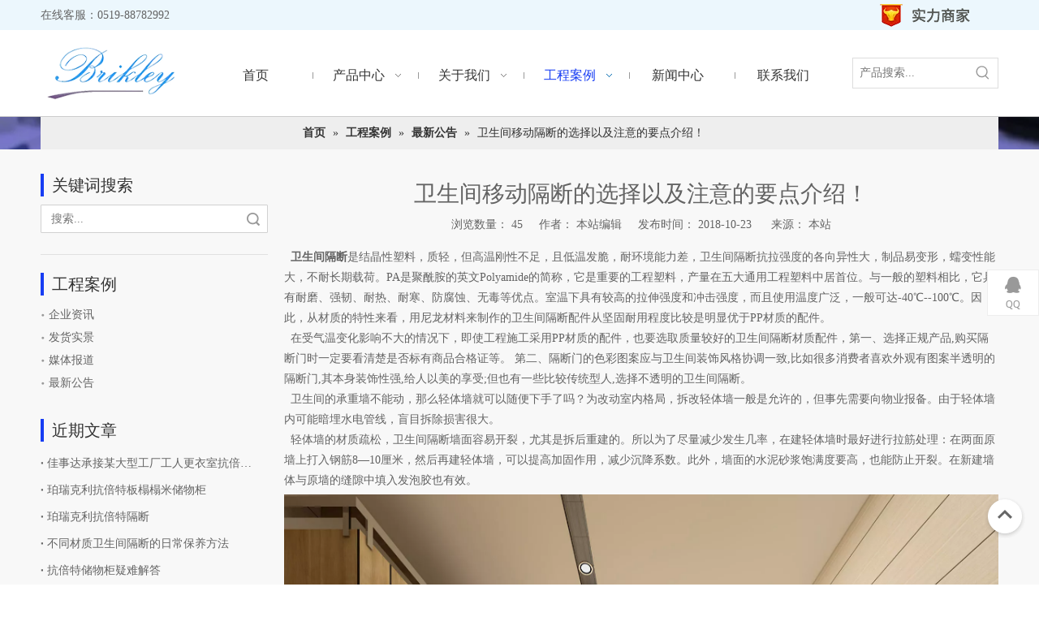

--- FILE ---
content_type: text/html;charset=utf-8
request_url: https://www.tophpl.cn/id6789846.html
body_size: 31647
content:
<!DOCTYPE html> <html lang="zh" prefix="og: http://ogp.me/ns#" style="height: auto;"> <head> <link rel="preconnect" href="https://5lrorwxhiooiiij.leadongcdn.com"/> <link rel="preconnect" href="https://5krorwxhiooirij.leadongcdn.com"/> <link rel="preconnect" href="https://5nrorwxhiooijij.leadongcdn.com"/><script>document.write=function(e){documentWrite(document.currentScript,e)};function documentWrite(documenturrentScript,e){var i=document.createElement("span");i.innerHTML=e;var o=i.querySelectorAll("script");if(o.length)o.forEach(function(t){if(t.src&&t.src!=""){var script=document.createElement("script");script.src=t.src;document.body.appendChild(script)}});document.body.appendChild(i)}
window.onloadHack=function(func){if(!!!func||typeof func!=="function")return;if(document.readyState==="complete")func();else if(window.addEventListener)window.addEventListener("load",func,false);else if(window.attachEvent)window.attachEvent("onload",func,false)};</script> <title>卫生间移动隔断的选择以及注意的要点介绍！</title> <meta name="keywords" content="卫生间移动隔断,卫生间隔断,选择卫生间隔断,卫生间隔断注意点"/> <meta name="description" content="卫生间移动隔断的选择以及注意的要点介绍，这些你应该了解。采购抗倍特卫生间隔断可以看看江苏佳事达装饰材料有限公司——品质保证，价格优惠，是您不二的选择。"/> <link data-type="dns-prefetch" data-domain="5nrorwxhiooijij.leadongcdn.com" rel="dns-prefetch" href="//5nrorwxhiooijij.leadongcdn.com"> <link data-type="dns-prefetch" data-domain="5lrorwxhiooiiij.leadongcdn.com" rel="dns-prefetch" href="//5lrorwxhiooiiij.leadongcdn.com"> <link data-type="dns-prefetch" data-domain="5krorwxhiooirij.leadongcdn.com" rel="dns-prefetch" href="//5krorwxhiooirij.leadongcdn.com"> <link rel="amphtml" href="https://www.tophpl.cn/amp/id6789846.html"/> <link rel="canonical" href="https://www.tophpl.cn/id6789846.html"/> <meta name="applicable-device" content="pc,mobile"/> <meta http-equiv="Cache-Control" content="no-transform"/> <meta http-equiv="X-UA-Compatible" content="IE=edge"/> <meta name="renderer" content="webkit"/> <meta http-equiv="Content-Type" content="text/html; charset=utf-8"/> <meta name="viewport" content="width=device-width, initial-scale=1, user-scalable=no"/> <link href="https://5krorwxhiooirij.leadongcdn.com/cloud/lmBqpKiqRioSmoqllijq/gai-ps-min.jpg" as="image" rel="preload" fetchpriority="high"/> <link rel="icon" href="//5krorwxhiooirij.leadongcdn.com/cloud/ipBqpKiqRikSonklojjo/favicon.ico"> <link rel="preload" type="text/css" as="style" href="//5lrorwxhiooiiij.leadongcdn.com/concat/yqijKBbc8aRziSlqomoponkqiql/static/assets/widget/mobile_head/style04/style04.css,/static/assets/widget/mobile_head/css/headerStyles.css,/static/assets/widget/style/component/langBar/langBar.css,/static/assets/widget/style/component/follow/widget_setting_iconSize/iconSize24.css,/static/assets/style/bootstrap/cus.bootstrap.grid.system.css,/static/assets/style/fontAwesome/4.7.0/css/font-awesome.css,/static/assets/style/iconfont/iconfont.css,/static/assets/widget/script/plugins/gallery/colorbox/colorbox.css,/static/assets/style/bootstrap/cus.bootstrap.grid.system.split.css,/static/assets/widget/style/component/graphic/graphic.css,/static/assets/widget/script/plugins/picture/animate.css,/static/assets/widget/style/component/pictureNew/widget_setting_description/picture.description.css,/static/assets/widget/style/component/pictureNew/public/public.css,/static/assets/widget/style/component/onlineService/public/public.css" onload="this.onload=null;this.rel='stylesheet'"/> <link rel="preload" type="text/css" as="style" href="//5krorwxhiooirij.leadongcdn.com/concat/7mijKBy7g2RyiSlqomoponkqiql/static/assets/widget/style/component/onlineService/widget_setting_showStyle/float.css,/static/assets/widget/style/component/onlineService/widget_setting_showStyle/style7.css,/static/assets/widget/style/component/prodsearch/prodsearch.css,/static/assets/widget/style/component/prodSearchNew/prodSearchNew.css" onload="this.onload=null;this.rel='stylesheet'"/> <link rel="stylesheet" type="text/css" href="//5lrorwxhiooiiij.leadongcdn.com/concat/yqijKBbc8aRziSlqomoponkqiql/static/assets/widget/mobile_head/style04/style04.css,/static/assets/widget/mobile_head/css/headerStyles.css,/static/assets/widget/style/component/langBar/langBar.css,/static/assets/widget/style/component/follow/widget_setting_iconSize/iconSize24.css,/static/assets/style/bootstrap/cus.bootstrap.grid.system.css,/static/assets/style/fontAwesome/4.7.0/css/font-awesome.css,/static/assets/style/iconfont/iconfont.css,/static/assets/widget/script/plugins/gallery/colorbox/colorbox.css,/static/assets/style/bootstrap/cus.bootstrap.grid.system.split.css,/static/assets/widget/style/component/graphic/graphic.css,/static/assets/widget/script/plugins/picture/animate.css,/static/assets/widget/style/component/pictureNew/widget_setting_description/picture.description.css,/static/assets/widget/style/component/pictureNew/public/public.css,/static/assets/widget/style/component/onlineService/public/public.css"/> <link rel="stylesheet" type="text/css" href="//5krorwxhiooirij.leadongcdn.com/concat/7mijKBy7g2RyiSlqomoponkqiql/static/assets/widget/style/component/onlineService/widget_setting_showStyle/float.css,/static/assets/widget/style/component/onlineService/widget_setting_showStyle/style7.css,/static/assets/widget/style/component/prodsearch/prodsearch.css,/static/assets/widget/style/component/prodSearchNew/prodSearchNew.css"/> <link rel="preload" type="text/css" as="style" href="//5krorwxhiooirij.leadongcdn.com/concat/8jinKBt2f2RaiSoqlpkqjpilnkl/static/assets/widget/script/plugins/smartmenu/css/navigation.css,/static/assets/widget/style/component/prodSearchNew/prodSearchNew.css,/static/assets/widget/style/component/prodsearch/prodsearch.css,/static/assets/widget/style/component/position/position.css,/static/assets/widget/style/component/quicknavigation/quicknavigation.css,/static/assets/widget/style/component/relatedArticle/relatedArticle.css,/static/assets/widget/style/component/articledetail/articledetail.css,/static/assets/widget/style/component/tiptap_richText/tiptap_richText.css" onload="this.onload=null;this.rel='stylesheet'"/> <link rel="stylesheet" type="text/css" href="//5krorwxhiooirij.leadongcdn.com/concat/8jinKBt2f2RaiSoqlpkqjpilnkl/static/assets/widget/script/plugins/smartmenu/css/navigation.css,/static/assets/widget/style/component/prodSearchNew/prodSearchNew.css,/static/assets/widget/style/component/prodsearch/prodsearch.css,/static/assets/widget/style/component/position/position.css,/static/assets/widget/style/component/quicknavigation/quicknavigation.css,/static/assets/widget/style/component/relatedArticle/relatedArticle.css,/static/assets/widget/style/component/articledetail/articledetail.css,/static/assets/widget/style/component/tiptap_richText/tiptap_richText.css"/> <style>@media(min-width:990px){[data-type="rows"][data-level="rows"]{display:flex}}</style> <style id="speed3DefaultStyle">@supports not(aspect-ratio:1/1){.prodlist-wrap li .prodlist-cell{position:relative;padding-top:100%;width:100%}.prodlist-lists-style-13 .prod_img_a_t13,.prodlist-lists-style-12 .prod_img_a_t12,.prodlist-lists-style-nophoto-11 .prod_img_a_t12{position:unset !important;min-height:unset !important}.prodlist-wrap li .prodlist-picbox img{position:absolute;width:100%;left:0;top:0}}.piclist360 .prodlist-pic4-3 li .prodlist-display{max-width:100%}@media(max-width:600px){.prodlist-fix-num li{width:50% !important}}</style> <template id="appdStylePlace"></template> <link href="//5lrorwxhiooiiij.leadongcdn.com/theme/joiiKBqpiiSRpjiqRioSiiioSRRqjSirrniqiqrijqjm/style/style.css" type="text/css" rel="preload" as="style" onload="this.onload=null;this.rel='stylesheet'" data-theme="true"/> <link href="//5lrorwxhiooiiij.leadongcdn.com/theme/joiiKBqpiiSRpjiqRioSiiioSRRqjSirrniqiqrijqjm/style/style.css" type="text/css" rel="stylesheet"/> <style guid='u_ef77ec634add469fa0a18a42b388c3ce' emptyRender='true' placeholder='true' type='text/css'></style> <link href="//5nrorwxhiooijij.leadongcdn.com/site-res/jmkmKBqpiiSRiooiRilSkrklijSRqinionlmSRrjnjorjikiknpiSRqimlrqnqpmrrRrrSj.css?1749686567371" rel="preload" as="style" onload="this.onload=null;this.rel='stylesheet'" data-extStyle="true" type="text/css" data-extAttr="20250612135318"/> <link href="//5nrorwxhiooijij.leadongcdn.com/site-res/jmkmKBqpiiSRiooiRilSkrklijSRqinionlmSRrjnjorjikiknpiSRqimlrqnqpmrrRrrSj.css?1749686567371" data-extAttr="20250612135318" type="text/css" rel="stylesheet"/> <template data-js-type='style_respond' data-type='inlineStyle'></template><template data-js-type='style_head' data-type='inlineStyle'></template><template data-js-type='style_respond' data-type='inlineStyle'></template><template data-js-type='style_head' data-type='inlineStyle'></template><script data-ignoreMinify="true">
	function loadInlineStyle(){
		var allInlineStyle = document.querySelectorAll("template[data-type='inlineStyle']");
		var length = document.querySelectorAll("template[data-type='inlineStyle']").length;
		for(var i = 0;i < length;i++){
			var style = allInlineStyle[i].innerHTML;
			allInlineStyle[i].outerHTML = style;
		}
	}
loadInlineStyle();
</script> <script type="text/javascript" data-src="//5krorwxhiooirij.leadongcdn.com/static/t-oiBpBKwKnkzwsp7n/assets/script/jquery-1.11.0.concat.js"></script> <script type="text/x-delay-ids" data-type="delayIds" data-device="pc" data-xtype="0" data-delayIds='[26618391,51014654,26630991,26620031,26634061,26630861,26630971,26630841,27289761,27289731,27265011,26612691,27289721,26612781,27265021,26612681,26654791,26654981,26654991,26654831,26654811,26654891,26654601]'></script> <template data-type='js_template'><script>var _hmt=_hmt||[];(function(){var hm=document.createElement("script");hm.src="https://hm.baidu.com/hm.js?b4e5f86c8e6d421207548308fb28ea75";var s=document.getElementsByTagName("script")[0];s.parentNode.insertBefore(hm,s)})();</script></template> <meta name="baidu-site-verification" content="7sq0a8jyH0"/><script guid='629273b0-ee5b-4b07-ac59-63111325ae49' pm_pageStaticHack='true' jumpName='head' pm_scripts='head' type='text/javascript'>try{(function(window,undefined){var phoenixSite=window.phoenixSite||(window.phoenixSite={});phoenixSite.lanEdition="ZH_CN";var page=phoenixSite.page||(phoenixSite.page={});page.cdnUrl="//5nrorwxhiooijij.leadongcdn.com";page.siteUrl="https://www.tophpl.cn";page.lanEdition=phoenixSite.lanEdition;page._menu_prefix="";page._menu_trans_flag="";page._captcha_domain_prefix="captcha.c";page._pId="ZRKUfEpDtYWB";phoenixSite._sViewMode="true";phoenixSite._templateSupport="false";phoenixSite._singlePublish="false"})(this)}catch(e){try{console&&
console.log&&console.log(e)}catch(e){}};</script> <script id='u_bd96a75c0f3245e69f233ef4081ea5c1' guid='u_bd96a75c0f3245e69f233ef4081ea5c1' pm_script='init_top' type='text/javascript'>try{(function(window,undefined){var datalazyloadDefaultOptions=window.datalazyloadDefaultOptions||(window.datalazyloadDefaultOptions={});datalazyloadDefaultOptions["version"]="3.0.0";datalazyloadDefaultOptions["isMobileViewer"]="false";datalazyloadDefaultOptions["hasCLSOptimizeAuth"]="false";datalazyloadDefaultOptions["_version"]="3.0.0";datalazyloadDefaultOptions["isPcOptViewer"]="false"})(this);(function(window,undefined){window.__ph_optSet__='{"loadImgType":"0","isOpenFlagUA":true,"v30NewMode":"1","idsVer":"1","docReqType":"0","docDecrease":"1","docCallback":"1"}'})(this)}catch(e){try{console&&
console.log&&console.log(e)}catch(e){}};</script> <script id='u_62f0f9f201b34cb6b60a01640b072808' guid='u_62f0f9f201b34cb6b60a01640b072808' type='text/javascript'>try{var thisUrl=location.host;var referUrl=document.referrer;if(referUrl.indexOf(thisUrl)==-1)localStorage.setItem("landedPage",document.URL)}catch(e){try{console&&console.log&&console.log(e)}catch(e){}};</script> </head> <body class=" frontend-body-canvas "> <div id='backstage-headArea' headFlag='1' class='hideForMobile'><div class="outerContainer" data-mobileBg="true" id="outerContainer_1526953160460" data-type="outerContainer" data-level="rows"><div class="container" data-type="container" data-level="rows" cnttype="backstage-container-mark"><div class="row" data-type="rows" data-level="rows" data-attr-xs="null" data-attr-sm="null"><div class="col-md-10" id="column_1526953156371" data-type="columns" data-level="columns"><div id="location_1526953156374" data-type="locations" data-level="rows"><div class="backstage-stwidgets-settingwrap " id="component_ptAUhGlVyYoq" data-scope="0" data-settingId="ptAUhGlVyYoq" data-relationCommonId="ZRKUfEpDtYWB" data-classAttr="sitewidget-text-20180522093920"> <div class="sitewidget-text sitewidget-text-20180522093920 sitewidget-olul-liststyle"> <div class=" sitewidget-bd "> 在线客服：0519-88782992&nbsp; </div> </div> <script type="text/x-delay-script" data-id="ptAUhGlVyYoq" data-jsLazyloadType="1" data-alias="text" data-jsLazyload='true' data-type="component" data-jsDepand='["//5lrorwxhiooiiij.leadongcdn.com/static/t-iiBpBKzKqwjngw7l/assets/widget/script/compsettings/comp.text.settings.js"]' data-jsThreshold='5' data-cssDepand='' data-cssThreshold='5'>(function(window,$,undefined){})(window,$);</script><template data-type='js_template' data-settingId='ptAUhGlVyYoq'><script id='u_8e3c50b3827c47878820459a1f029c08' guid='u_8e3c50b3827c47878820459a1f029c08' type='text/javascript'>try{$(function(){$(".sitewidget-text-20180522093920 .sitewidget-bd a").each(function(){if($(this).attr("href"))if($(this).attr("href").indexOf("#")!=-1){console.log("anchor-link",$(this));$(this).attr("anchor-link","true")}})})}catch(e){try{console&&console.log&&console.log(e)}catch(e){}};</script></template> </div> </div></div><div class="col-md-2" id="column_1526956119624" data-type="columns" data-level="columns"><div id="location_1526956119625" data-type="locations" data-level="rows"><style data-type='inlineHeadStyle'>#picture-wrap-aPAfhvbMpKYq .img-default-bgc{max-width:100%;width:127px}</style> <div class="backstage-stwidgets-settingwrap " scope="0" settingId="aPAfhvbMpKYq" id="component_aPAfhvbMpKYq" relationCommonId="ZRKUfEpDtYWB" classAttr="sitewidget-pictureNew-20180522102839"> <div class="sitewidget-pictureNew sitewidget-pictureNew-20180522102839"> <div class="sitewidget-bd"> <div class="picture-resize-wrap " style="position: relative; width: 100%; text-align: center; "> <span class="picture-wrap pic-style-default " id="picture-wrap-aPAfhvbMpKYq" style="display: inline-block;vertical-align: middle; position: relative; max-width: 100%; "> <a class="imgBox mobile-imgBox" isMobileViewMode="false" style="display: inline-block; position: relative;max-width: 100%;" href="https://shop1493311902472.1688.com/" target="_blank" rel="noopener" aria-label="实力商家_02"> <img class="lazy mb4 img-default-bgc" phoenix-lazyload="//5krorwxhiooirij.leadongcdn.com/cloud/ioBqpKiqRikSqloikkjo/shilishangjia_02.png" src="//5krorwxhiooirij.leadongcdn.com/cloud/ioBqpKiqRikSqloikkjo/shilishangjia_02.png" alt="实力商家_02" title="" style="visibility:visible;"/> </a> </span> </div> </div> </div> </div> <script type="text/x-delay-script" data-id="aPAfhvbMpKYq" data-jsLazyloadType="1" data-alias="pictureNew" data-jsLazyload='true' data-type="component" data-jsDepand='["//5krorwxhiooirij.leadongcdn.com/static/t-lkBpBKkKlplwsz7r/assets/widget/script/plugins/jquery.lazyload.js","//5nrorwxhiooijij.leadongcdn.com/static/t-zkBqBKnKxknjjq7n/assets/widget/script/compsettings/comp.pictureNew.settings.js"]' data-jsThreshold='5' data-cssDepand='' data-cssThreshold='5'>(function(window,$,undefined){try{(function(window,$,undefined){var respSetting={},temp;var picLinkTop="eyJzdW1UeXBlIjoiMSIsImxpbmtUeXBlIjoiMSIsImxpbmtVcmwiOiJodHRwczovL3Nob3AxNDkzMzExOTAyNDcyLjE2ODguY29tLyIsImlzT3Blbk5ldyI6dHJ1ZSwibmVlZE5vRm9sbG93IjpmYWxzZX0\x3d";$(function(){if("0"=="10")$("#picture-wrap-aPAfhvbMpKYq").mouseenter(function(){$(this).addClass("singleHoverValue")});if("0"=="11")$("#picture-wrap-aPAfhvbMpKYq").mouseenter(function(){$(this).addClass("picHoverReflection")});var version=
$.trim("20210301111340");if(!!!version)version=undefined;var initPicHoverEffect_aPAfhvbMpKYq=function(obj){$(obj).find(".picture-wrap").removeClass("animated bounceInDown bounceInLeft bounceInRight bounceInUp fadeInDownBig fadeInLeftBig fadeInRightBig fadeInUpBig zoomInDown zoomInLeft zoomInRight zoomInUp");$(obj).find(".picture-wrap").removeClass("animated bounce zoomIn pulse rotateIn swing fadeIn")};if(phoenixSite.phoenixCompSettings&&typeof phoenixSite.phoenixCompSettings.pictureNew!=="undefined"&&
phoenixSite.phoenixCompSettings.pictureNew.version==version&&typeof phoenixSite.phoenixCompSettings.pictureNew.pictureLoadEffect=="function"){phoenixSite.phoenixCompSettings.pictureNew.pictureLoadEffect("aPAfhvbMpKYq",".sitewidget-pictureNew-20180522102839","","",respSetting);return}var resourceUrl="//5lrorwxhiooiiij.leadongcdn.com/static/assets/widget/script/compsettings/comp.pictureNew.settings.js?_\x3d1749686567371";if(phoenixSite&&phoenixSite.page){var cdnUrl=phoenixSite.page.cdnUrl;if(cdnUrl&&
cdnUrl!="")resourceUrl=cdnUrl+"/static/assets/widget/script/compsettings/comp.pictureNew.settings.js?_\x3d1749686567371"}var callback=function(){phoenixSite.phoenixCompSettings.pictureNew.pictureLoadEffect("aPAfhvbMpKYq",".sitewidget-pictureNew-20180522102839","","",respSetting)};if(phoenixSite.cachedScript)phoenixSite.cachedScript(resourceUrl,callback());else $.getScript(resourceUrl,callback())})})(window,jQuery)}catch(e){try{console&&console.log&&console.log(e)}catch(e){}}})(window,$);</script> </div></div></div></div></div><div class="outerContainer" data-mobileBg="true" id="outerContainer_1526957568640" data-type="outerContainer" data-level="rows"><div class="container" data-type="container" data-level="rows" cnttype="backstage-container-mark"><div class="row" data-type="rows" data-level="rows" data-attr-xs="null" data-attr-sm="null"><div class="col-md-2" id="column_1526957565421" data-type="columns" data-level="columns"><div id="location_1526957565423" data-type="locations" data-level="rows"><div class="backstage-stwidgets-settingwrap float" scope="0" id="component_dCUKaBpLZlFO" data-settingId="dCUKaBpLZlFO" data-relationCommonId="ZRKUfEpDtYWB" data-classAttr="sitewidget-onlineService-20190517123902"> <div class="sitewidget-onlineService sitewidget-onlineService-20190517123902 onlineservice-fixed-style onlineservice-fixed-translate "> <div class="sitewidget-bd"> <ul class="onlineservice-fixed-blocks-list"> <li class="onlineservice-fixed-blocks-items"> <a class="onlineService_q" rel="nofollow" href="javascript:;" data-account=""><i class="fa fa-qq" aria-hidden="true"></i><em class="terminal"></em><span class="word">QQ</span></a> <ul class="onlineservice-fixed-blocks-tips"> <li><a class="for_qq" rel="nofollow" target="_blank" href="//wpa.qq.com/msgrd?v=3&uin=1549913524" data-account="1549913524">沈经理</a></li> <li><a class="for_qq" rel="nofollow" target="_blank" href="//wpa.qq.com/msgrd?v=3&uin=2658002719" data-account="2658002719">黄经理</a></li> </ul> </li> </ul> </div> </div> </div> <script type="text/x-delay-script" data-id="dCUKaBpLZlFO" data-jsLazyloadType="1" data-alias="onlineService" data-jsLazyload='true' data-type="component" data-jsDepand='["//5krorwxhiooirij.leadongcdn.com/static/t-gkBpBKsKoolxsj7n/assets/widget/script/compsettings/comp.onlineService.settings.js"]' data-jsThreshold='5' data-cssDepand='' data-cssThreshold='5'>(function(window,$,undefined){try{$(function(){$(".sitewidget-onlineService-20190517123902.onlineservice-fixed-style .onlineservice-fixed-blocks-items").hover(function(){if($(window).width()>768)if($(this).find("\x3e.onlineService_wechat_icon").length!=0){var windowHeight=$(window).height();var topstance=$(".sitewidget-onlineService-20190517123902.onlineservice-fixed-style").position().top;var distance_p=$(this).find("\x3e.onlineService_wechat_icon").offset().top-$(this).find("\x3e.onlineService_wechat_icon").parent().parent().offset().top;
var distance=windowHeight-(topstance+distance_p)-40;$(this).find(".onlineservice-fixed-blocks-tips").css({"max-height":distance,"overflow-y":"auto"})}})})}catch(e){try{console&&console.log&&console.log(e)}catch(e){}}try{$(function(){if(phoenixSite.phoenixCompSettings&&typeof phoenixSite.phoenixCompSettings.onlineService!=="undefined"&&typeof phoenixSite.phoenixCompSettings.onlineService.onlineServiceChange=="function"){phoenixSite.phoenixCompSettings.onlineService.onlineServiceChange(".sitewidget-onlineService-20190517123902");
return}$.getScript("//5nrorwxhiooijij.leadongcdn.com/static/assets/widget/script/compsettings/comp.onlineService.settings.js?_\x3d1749686567371",function(){phoenixSite.phoenixCompSettings.onlineService.onlineServiceChange(".sitewidget-onlineService-20190517123902")})})}catch(e){try{console&&console.log&&console.log(e)}catch(e){}}try{$(function(){$(".sitewidget-onlineService-20190517123902 .onlineService_qr").on("click",function(ev){if("true"=="true"&&$(window).width()>768)return;if($(this).hasClass("sitewidget-onlineService-togglebtn"))return;
ev.preventDefault();var src=$(this).attr("data-src");if(src=="")return;var tmp='\x3cdiv id\x3d"pop-online-qr"\x3e'+'\x3ca class\x3d"close" href\x3d"javascript:;"\x3e'+'\x3ci class\x3d"fa fa-times" aria-hidden\x3d"true"\x3e\x3c/i\x3e'+"\x3c/a\x3e"+"\x3cimg src\x3d"+src+' alt\x3d"" class\x3d"telnum" /\x3e'+"\x3c/div\x3e";if($("#pop-online-tel").length>0)$("#pop-online-tel").remove();if($("#pop-online-qr").length>0)$("#pop-online-qr").remove();$("body").append(tmp);$("#pop-online-qr .close").on("click",
function(){var parent=$(this).parent();parent.animate({"opacity":0},function(){parent.remove()})})});$(".sitewidget-onlineService-20190517123902 .onlineService_wechat").on("click",function(ev){if("true"=="true"&&$(window).width()>768)return;if($(this).hasClass("sitewidget-onlineService-togglebtn"))return;ev.preventDefault();var src=$(this).attr("data-src");if(src=="")return;var tmp='\x3cdiv id\x3d"pop-online-qr"\x3e'+'\x3ca class\x3d"close" href\x3d"javascript:;"\x3e'+'\x3ci class\x3d"fa fa-times" aria-hidden\x3d"true"\x3e\x3c/i\x3e'+
"\x3c/a\x3e"+"\x3cimg src\x3d"+src+' alt\x3d"" class\x3d"telnum" /\x3e'+"\x3c/div\x3e";if($("#pop-online-tel").length>0)$("#pop-online-tel").remove();if($("#pop-online-qr").length>0)$("#pop-online-qr").remove();$("body").append(tmp);$("#pop-online-qr .close").on("click",function(){var parent=$(this).parent();parent.animate({"opacity":0},function(){parent.remove()})})});$(".sitewidget-onlineService-20190517123902 .onlineService_kakaotalk").on("click",function(ev){if("true"=="true"&&$(window).width()>
768)return;if($(this).hasClass("sitewidget-onlineService-togglebtn"))return;ev.preventDefault();if($("#pop-online-qr").length>0)$("#pop-online-qr").remove();var src=$(this).attr("data-src");if(src=="")return;var tmp='\x3cdiv id\x3d"pop-online-qr"\x3e'+'\x3ca class\x3d"close" href\x3d"javascript:;"\x3e'+'\x3ci class\x3d"fa fa-times" aria-hidden\x3d"true"\x3e\x3c/i\x3e'+"\x3c/a\x3e"+"\x3cimg src\x3d"+src+' alt\x3d"" class\x3d"telnum" /\x3e'+"\x3c/div\x3e";if($("#pop-online-tel").length>0)$("#pop-online-tel").remove();
if($("#pop-online-qr").length>0)$("#pop-online-qr").remove();$("body").append(tmp);$("#pop-online-qr .close").on("click",function(){var parent=$(this).parent();parent.animate({"opacity":0},function(){parent.remove()})})});$(".sitewidget-onlineService-20190517123902 .onlineService_qPhoto").on("click",function(ev){if("true"=="true"&&$(window).width()>768)return;if($(this).hasClass("sitewidget-onlineService-togglebtn"))return;ev.preventDefault();if($("#pop-online-qr").length>0)$("#pop-online-qr").remove();
var src=$(this).attr("data-src");if(src=="")return;var tmp='\x3cdiv id\x3d"pop-online-qr"\x3e'+'\x3ca class\x3d"close" href\x3d"javascript:;"\x3e'+'\x3ci class\x3d"fa fa-times" aria-hidden\x3d"true"\x3e\x3c/i\x3e'+"\x3c/a\x3e"+"\x3cimg src\x3d"+src+' alt\x3d"" class\x3d"telnum" /\x3e'+"\x3c/div\x3e";if($("#pop-online-tel").length>0)$("#pop-online-tel").remove();if($("#pop-online-qr").length>0)$("#pop-online-qr").remove();$("body").append(tmp);$("#pop-online-qr .close").on("click",function(){var parent=
$(this).parent();parent.animate({"opacity":0},function(){parent.remove()})})})})}catch(e){try{console&&console.log&&console.log(e)}catch(e){}}try{(function(window,$,undefined){$(function(){$(".onlineService_q").on("click",function(e){e.preventDefault();if(window.fbq)window.fbq("track","ViewContent");if(window.ttq)window.ttq.track("ViewContent");var currentNum=$(this).data("account");if(!!currentNum){var servicePC="http://wpa.qq.com/msgrd?v\x3d3\x26uin\x3d"+currentNum;var serviceMobile="mqqwpa://im/chat?chat_type\x3dwpa\x26uin\x3d"+
currentNum+"\x26version\x3d1\x26src_type\x3dweb\x26web_src";if(/(iPhone|iPad|iPod|iOS)/i.test(navigator.userAgent)||/(Android)/i.test(navigator.userAgent))window.open(serviceMobile);else window.open(servicePC)}});$(".sitewidget-onlineService-20190517123902").find("a[class^\x3donlineService_]").on("click",function(e){if(window.fbq)window.fbq("track","ViewContent");if(window.ttq)window.ttq.track("ViewContent");if(e.currentTarget&&e.currentTarget.className.indexOf("onlineService_e")==-1)window._ldDataLayer&&
window._ldDataLayer.push&&window._ldDataLayer.push(["event","action_advisory","click","onlineService"])})})})(window,jQuery)}catch(e){try{console&&console.log&&console.log(e)}catch(e){}}try{(function(window,$,undefined){$(function(){$(".sitewidget-onlineService *").css("text-align","center !important");$(".sitewidget-onlineService *").css("direction","initial !important")})})(window,jQuery)}catch(e){try{console&&console.log&&console.log(e)}catch(e){}}})(window,$);</script><div class="backstage-stwidgets-settingwrap" scope="0" settingId="ndKpCGlsUnZB" id="component_ndKpCGlsUnZB" relationCommonId="ZRKUfEpDtYWB" classAttr="sitewidget-logo-20180522105122"> <div class="sitewidget-pictureNew sitewidget-logo sitewidget-logo-20180522105122"> <div class="sitewidget-bd"> <div class="picture-resize-wrap " style="position: relative; width: 100%; text-align: center; "> <span class="picture-wrap pic-style-default 666 " data-ee="" id="picture-wrap-ndKpCGlsUnZB" style="display: inline-block; position: relative;max-width: 100%;"> <a class="imgBox mobile-imgBox" style="display: inline-block; position: relative;max-width: 100%;" href="/index.html" target="_blank" rel="noopener"> <img class="img-default-bgc" data-src="//5krorwxhiooirij.leadongcdn.com/cloud/iqBqpKiqRikSqlqirojo/logo_05.png" src="//5krorwxhiooirij.leadongcdn.com/cloud/iqBqpKiqRikSqlqirojo/logo_05.png" alt="logo_05" title="" phoenixLazyload='true'/> </a> </span> </div> </div> </div> </div> <script type="text/x-delay-script" data-id="ndKpCGlsUnZB" data-jsLazyloadType="1" data-alias="logo" data-jsLazyload='true' data-type="component" data-jsDepand='["//5lrorwxhiooiiij.leadongcdn.com/static/t-lkBpBKkKlplwsz7r/assets/widget/script/plugins/jquery.lazyload.js","//5krorwxhiooirij.leadongcdn.com/static/t-ilBoBKrKlwrolo7m/assets/widget/script/compsettings/comp.logo.settings.js"]' data-jsThreshold='5' data-cssDepand='' data-cssThreshold='5'>(function(window,$,undefined){try{(function(window,$,undefined){var respSetting={},temp;$(function(){$("#picture-wrap-ndKpCGlsUnZB").on("webkitAnimationEnd webkitTransitionEnd mozAnimationEnd MSAnimationEnd oanimationend animationend",function(){var rmClass="animated bounce zoomIn pulse rotateIn swing fadeIn bounceInDown bounceInLeft bounceInRight bounceInUp fadeInDownBig fadeInLeftBig fadeInRightBig fadeInUpBig zoomInDown zoomInLeft zoomInRight zoomInUp";$(this).removeClass(rmClass)});var version=
$.trim("20200313131553");if(!!!version)version=undefined;if(phoenixSite.phoenixCompSettings&&typeof phoenixSite.phoenixCompSettings.logo!=="undefined"&&phoenixSite.phoenixCompSettings.logo.version==version&&typeof phoenixSite.phoenixCompSettings.logo.logoLoadEffect=="function"){phoenixSite.phoenixCompSettings.logo.logoLoadEffect("ndKpCGlsUnZB",".sitewidget-logo-20180522105122","","",respSetting);if(!!phoenixSite.phoenixCompSettings.logo.version&&phoenixSite.phoenixCompSettings.logo.version!="1.0.0")loadAnimationCss();
return}var resourceUrl="//5nrorwxhiooijij.leadongcdn.com/static/assets/widget/script/compsettings/comp.logo.settings.js?_\x3d1749686567371";if(phoenixSite&&phoenixSite.page){var cdnUrl=phoenixSite.page.cdnUrl;if(cdnUrl&&cdnUrl!="")resourceUrl=cdnUrl+"/static/assets/widget/script/compsettings/comp.logo.settings.js?_\x3d1749686567371"}var callback=function(){phoenixSite.phoenixCompSettings.logo.logoLoadEffect("ndKpCGlsUnZB",".sitewidget-logo-20180522105122","","",respSetting);if(!!phoenixSite.phoenixCompSettings.logo.version&&
phoenixSite.phoenixCompSettings.logo.version!="1.0.0")loadAnimationCss()};if(phoenixSite.cachedScript)phoenixSite.cachedScript(resourceUrl,callback());else $.getScript(resourceUrl,callback())});function loadAnimationCss(){var link=document.createElement("link");link.rel="stylesheet";link.type="text/css";link.href="//5lrorwxhiooiiij.leadongcdn.com/static/assets/widget/script/plugins/picture/animate.css?1749686567371";var head=document.getElementsByTagName("head")[0];head.appendChild(link)}try{loadTemplateImg("sitewidget-logo-20180522105122")}catch(e){try{console&&
(console.log&&console.log(e))}catch(e){}}})(window,jQuery)}catch(e){try{console&&console.log&&console.log(e)}catch(e){}}})(window,$);</script> </div></div><div class="col-md-8" id="column_1526957568706" data-type="columns" data-level="columns"><div id="location_1526957568707" data-type="locations" data-level="rows"><div class="backstage-stwidgets-settingwrap" id="component_iupAMQGNEfbL" data-scope="0" data-settingId="iupAMQGNEfbL" data-relationCommonId="ZRKUfEpDtYWB" data-classAttr="sitewidget-placeHolder-20180522110528"> <div class="sitewidget-placeholder sitewidget-placeHolder-20180522110528"> <div class="sitewidget-bd"> <div class="resizee" style="height:16px"></div> </div> </div> <script type="text/x-delay-script" data-id="iupAMQGNEfbL" data-jsLazyloadType="1" data-alias="placeHolder" data-jsLazyload='true' data-type="component" data-jsDepand='' data-jsThreshold='' data-cssDepand='' data-cssThreshold=''>(function(window,$,undefined){})(window,$);</script></div><div class="backstage-stwidgets-settingwrap" scope="0" settingId="nGKpWQbDUIvV" id="component_nGKpWQbDUIvV" relationCommonId="ZRKUfEpDtYWB" classAttr="sitewidget-navigation_style-20180522105242"> <div class="sitewidget-navigation_style sitewidget-navnew fix sitewidget-navigation_style-20180522105242 navnew-wide-style3 navnew-style3 navnew-way-slide navnew-slideRight"> <a href="javascript:;" class="navnew-thumb-switch navnew-thumb-way-slide navnew-thumb-slideRight" style="background-color:transparent"> <span class="nav-thumb-ham first" style="background-color:#333333"></span> <span class="nav-thumb-ham second" style="background-color:#333333"></span> <span class="nav-thumb-ham third" style="background-color:#333333"></span> </a> <style>@media(min-width:1220px){.sitewidget-navnew.sitewidget-navigation_style-20180522105242 .smsmart{max-width:unset}}@media(max-width:1219px) and (min-width:990px){.sitewidget-navnew.sitewidget-navigation_style-20180522105242 .smsmart{max-width:unset}}@media(min-width:1200px) and (max-width:1365px){.sitewidget-navnew.sitewidget-navigation_style-20180522105242 .smsmart{max-width:unset}}</style> <style>@media(min-width:990px){.navnew-substyle4 .nav-sub-list .nav-sub-item .nav-sub-item-hd span{font-size:inherit;font-weight:inherit;line-height:inherit;cursor:pointer}.navnew-substyle4 .nav-sub-list .nav-sub-item .nav-sub-item-hd span:hover,.navnew-substyle4 .nav-sub-list .nav-sub-item .nav-sub-item-bd .nav-sub-item-bd-item .nav-sub-item-bd-info:hover{color:inherit}.navnew-substyle4 .nav-sub-list .nav-sub-item .nav-sub-item-bd .nav-sub-item-bd-item .nav-sub-item-bd-info{font-size:inherit;color:inherit;font-weight:inherit;text-align:inherit}}</style> <ul class="navnew smsmart navnew-way-slide navnew-slideRight navnew-wide-substyle-new0 "> <li id="parent_0" class="navnew-item navLv1 " style="width:16.666666666667%" data-visible="1"> <a id="nav_2019561" target="_self" rel="" class="navnew-link" data-currentIndex="" href="/"><i class="icon "></i><span class="text-width">首页</span> </a> <span class="navnew-separator"></span> </li> <li id="parent_1" class="navnew-item navLv1 " style="width:16.666666666667%" data-visible="1"> <a id="nav_2172771" target="_self" rel="" class="navnew-link" data-currentIndex="" href="/cpfl.html"><i class="icon "></i><span class="text-width">产品中心</span> </a> <span class="navnew-separator"></span> <ul class="navnew-sub1 " data-visible="1"> <li class="navnew-sub1-item navLv2" data-visible="1"> <a id="nav_2291971" target="_self" rel="" class="navnew-sub1-link" data-currentIndex="" href="/pl6041856.html"> <i class="icon undefined"></i>抗倍特板</a> </li> <li class="navnew-sub1-item navLv2" data-visible="1"> <a id="nav_2172821" target="_self" rel="" class="navnew-sub1-link" data-currentIndex="" href="/pl6731856.html"> <i class="icon undefined"></i>医疗板</a> </li> <li class="navnew-sub1-item navLv2" data-visible="1"> <a id="nav_2291981" target="_self" rel="" class="navnew-sub1-link" data-currentIndex="" href="/pl6941856.html"> <i class="icon undefined"></i>台面</a> <ul class="navnew-sub2"> <li class=" navnew-sub2-item navLv3" data-visible="1"> <a class="navnew-sub2-link" id="nav_2292521" target="_self" rel="" data-currentIndex='' href="/pl6070946.html"><i class="icon undefined"> </i>理化板台面</a> </li> <li class=" navnew-sub2-item navLv3" data-visible="1"> <a class="navnew-sub2-link" id="nav_2292531" target="_self" rel="" data-currentIndex='' href="/pl6870946.html"><i class="icon undefined"> </i>抗倍特台面</a> </li> <li class=" navnew-sub2-item navLv3" data-visible="1"> <a class="navnew-sub2-link" id="nav_2292541" target="_self" rel="" data-currentIndex='' href="/pl6970946.html"><i class="icon undefined"> </i>户外台面</a> </li> </ul> </li> <li class="navnew-sub1-item navLv2" data-visible="1"> <a id="nav_2172841" target="_self" rel="" class="navnew-sub1-link" data-currentIndex="" href="/pl6170946.html"> <i class="icon undefined"></i>储物柜</a> </li> <li class="navnew-sub1-item navLv2" data-visible="1"> <a id="nav_2172851" target="_self" rel="" class="navnew-sub1-link" data-currentIndex="" href="/pl6631856.html"> <i class="icon undefined"></i>CNC深加工</a> </li> <li class="navnew-sub1-item navLv2" data-visible="1"> <a id="nav_2172811" target="_self" rel="" class="navnew-sub1-link" data-currentIndex="" href="/pl6841856.html"> <i class="icon undefined"></i>卫生间隔断</a> </li> </ul> </li> <li id="parent_2" class="navnew-item navLv1 " style="width:16.666666666667%" data-visible="1"> <a id="nav_2021631" target="_self" rel="" class="navnew-link" data-currentIndex="" href="/gywm.html"><i class="icon "></i><span class="text-width">关于我们</span> </a> <span class="navnew-separator"></span> <ul class="navnew-sub1"> <li class="navnew-sub1-item navLv2" data-visible="1"> <a id="nav_2023601" class="navnew-sub1-link" target="_self" rel="" data-currentIndex='' href="/jyln.html"> <i class="icon "></i>经营理念</a> </li> <li class="navnew-sub1-item navLv2" data-visible="1"> <a id="nav_2023611" class="navnew-sub1-link" target="_self" rel="" data-currentIndex='' href="/gcsj.html"> <i class="icon "></i>工厂实景</a> </li> </ul> </li> <li id="parent_3" class="navnew-item navLv1 " style="width:16.666666666667%" data-visible="1"> <a id="nav_2021641" target="_self" rel="" class="navnew-link" data-currentIndex="" href="/ic531525.html"><i class="icon "></i><span class="text-width">工程案例</span> </a> <span class="navnew-separator"></span> <ul class="navnew-sub1"> <li class="navnew-sub1-item navLv2" data-visible="1"> <a id="nav_2023651" class="navnew-sub1-link" target="_self" rel="" data-currentIndex='3' href="/ic521525.html"> <i class="icon "></i>最新公告</a> </li> <li class="navnew-sub1-item navLv2" data-visible="1"> <a id="nav_2023621" class="navnew-sub1-link" target="_self" rel="" data-currentIndex='' href="/ic511525.html"> <i class="icon "></i>企业资讯</a> </li> <li class="navnew-sub1-item navLv2" data-visible="1"> <a id="nav_2023631" class="navnew-sub1-link" target="_self" rel="" data-currentIndex='' href="/ic501525.html"> <i class="icon "></i>发货实景</a> </li> <li class="navnew-sub1-item navLv2" data-visible="1"> <a id="nav_2023641" class="navnew-sub1-link" target="_self" rel="" data-currentIndex='' href="/ic591525.html"> <i class="icon "></i>媒体报道</a> </li> </ul> </li> <li id="parent_4" class="navnew-item navLv1 " style="width:16.666666666667%" data-visible="1"> <a id="nav_2062801" target="_self" rel="" class="navnew-link" data-currentIndex="" href="/zszx.html"><i class="icon "></i><span class="text-width">新闻中心</span> </a> <span class="navnew-separator"></span> </li> <li id="parent_5" class="navnew-item navLv1 " style="width:16.666666666667%" data-visible="1"> <a id="nav_2019551" target="_self" rel="" class="navnew-link" data-currentIndex="" href="/lxwm.html"><i class="icon "></i><span class="text-width">联系我们</span> </a> <span class="navnew-separator"></span> </li> </ul> </div> </div> <script type="text/x-delay-script" data-id="nGKpWQbDUIvV" data-jsLazyloadType="1" data-alias="navigation_style" data-jsLazyload='true' data-type="component" data-jsDepand='["//5krorwxhiooirij.leadongcdn.com/static/t-poBpBKoKiymxlx7r/assets/widget/script/plugins/smartmenu/js/jquery.smartmenusUpdate.js","//5nrorwxhiooijij.leadongcdn.com/static/t-niBoBKnKrqmlmp7q/assets/widget/script/compsettings/comp.navigation_style.settings.js"]' data-jsThreshold='5' data-cssDepand='' data-cssThreshold='5'>(function(window,$,undefined){try{$(function(){if(phoenixSite.phoenixCompSettings&&typeof phoenixSite.phoenixCompSettings.navigation_style!=="undefined"&&typeof phoenixSite.phoenixCompSettings.navigation_style.navigationStyle=="function"){phoenixSite.phoenixCompSettings.navigation_style.navigationStyle(".sitewidget-navigation_style-20180522105242","","navnew-wide-substyle-new0","0","0","100px","0","0");return}$.getScript("//5lrorwxhiooiiij.leadongcdn.com/static/assets/widget/script/compsettings/comp.navigation_style.settings.js?_\x3d1768473824135",
function(){phoenixSite.phoenixCompSettings.navigation_style.navigationStyle(".sitewidget-navigation_style-20180522105242","","navnew-wide-substyle-new0","0","0","100px","0","0")})})}catch(e){try{console&&console.log&&console.log(e)}catch(e){}}})(window,$);</script> </div></div><div class="col-md-2" id="column_1526957790339" data-type="columns" data-level="columns"><div id="location_1526957790340" data-type="locations" data-level="rows"><div class="backstage-stwidgets-settingwrap" id="component_oNpfrlvDUzoL" data-scope="0" data-settingId="oNpfrlvDUzoL" data-relationCommonId="ZRKUfEpDtYWB" data-classAttr="sitewidget-placeHolder-20180522105642"> <div class="sitewidget-placeholder sitewidget-placeHolder-20180522105642"> <div class="sitewidget-bd"> <div class="resizee" style="height:24px"></div> </div> </div> <script type="text/x-delay-script" data-id="oNpfrlvDUzoL" data-jsLazyloadType="1" data-alias="placeHolder" data-jsLazyload='true' data-type="component" data-jsDepand='' data-jsThreshold='' data-cssDepand='' data-cssThreshold=''>(function(window,$,undefined){})(window,$);</script></div><div class="backstage-stwidgets-settingwrap " scope="0" settingId="okpArlbifeHL" id="component_okpArlbifeHL" relationCommonId="ZRKUfEpDtYWB" classAttr="sitewidget-prodSearchNew-20180522105629"> <div class="sitewidget-searchNew sitewidget-prodSearchNew sitewidget-prodSearchNew-20180522105629 prodWrap"> <style type="text/css">.sitewidget-searchNew .search-box-wrap input[type="text"],.sitewidget-searchNew .search-box-wrap button{box-sizing:border-box;border:0;display:block;background:0;padding:0;margin:0}.sitewidget-searchNew .insideLeft-search-box .search-box .search-fix-wrap .flex-wrap{display:flex;width:100%}.sitewidget-searchNew .insideLeft-search-box .search-box .search-fix-wrap input[type="text"]{width:100%}.sitewidget-searchNew .insideLeft-search-box .search-box .search-fix-wrap .flex-wrap .input{flex:1}.sitewidget-searchNew .insideLeft-search-box .search-box .search-fix-wrap{position:relative}.sitewidget-searchNew .insideLeft-search-box .search-box .search-fix-wrap .search-svg{position:absolute;top:0;left:0;display:flex;justify-content:center;align-items:center}.prodDiv.margin20{margin-top:20px}.sitewidget-prodSearchNew-20180522105629 .outline-search-box .search-box form{border:1px solid #ddd;border-radius:0;background-color:transparent}.sitewidget-prodSearchNew-20180522105629 .outline-search-box .search-box .search-fix-wrap .inner-container{position:relative;height:unset;overflow:unset}.sitewidget-prodSearchNew-20180522105629 .outline-search-box .search-box .search-fix-wrap{margin-right:36px}.sitewidget-prodSearchNew-20180522105629 .outline-search-box .search-box .search-fix-wrap input[type="text"]{height:36px;line-height:36px;font-size:14px;color:#333}.sitewidget-prodSearchNew-20180522105629 .outline-search-box .search-box .search-fix-wrap input[type="text"]::-webkit-input-placeholder{color:}.sitewidget-prodSearchNew-20180522105629 .outline-search-box .search-box .search-fix-wrap input[type="text"]::-moz-placeholder{color:}.sitewidget-prodSearchNew-20180522105629 .outline-search-box .search-box .search-fix-wrap input[type="text"]::-ms-input-placeholder{color:}.sitewidget-prodSearchNew-20180522105629 .outline-search-box .search-box .search-fix-wrap button{width:36px;height:36px}.sitewidget-prodSearchNew-20180522105629 .outline-search-box .search-box .search-fix-wrap button .icon-svg{width:20px;height:20px;fill:#999}@media(min-width:900px){.sitewidget-prodSearchNew-20180522105629 .positionLeft .search-keywords{line-height:36px}.sitewidget-prodSearchNew-20180522105629 .positionRight .search-keywords{line-height:36px}}.sitewidget-prodSearchNew-20180522105629 .positionDrop .search-keywords{border:1px solid #999;border-top:0}.sitewidget-prodSearchNew-20180522105629 .positionDrop q{margin-left:10px}</style> <div class="sitewidget-bd"> <div class="search-box-wrap outline-search-box "> <div class="search-box "> <form action="/phoenix/admin/prod/search" onsubmit="return checkSubmit(this)" method="get" novalidate> <div class="search-fix-wrap 5" style="display: flex;"> <div class="inner-container unshow-flag" style="display: none;"> <span class="inner-text unshow-flag"></span> <span class="">&nbsp;:</span> </div> <input type="text" name="searchValue" value="" placeholder="产品搜索..." autocomplete="off" aria-label="产品搜索..."/> <input type="hidden" name="menuPrefix" value=""/> <input type="hidden" name="searchProdStyle" value=""/> <input type="hidden" name="searchComponentSettingId" value="okpArlbifeHL"/> <button class="search-btn" type="submit" aria-label="热门关键词："> <svg xmlns="http://www.w3.org/2000/svg" xmlns:xlink="http://www.w3.org/1999/xlink" t="1660616305377" class="icon icon-svg shape-search" viewBox="0 0 1024 1024" version="1.1" p-id="26257" width="20" height="20"><defs><style type="text/css">@font-face{font-family:feedback-iconfont;src:url("//at.alicdn.com/t/font_1031158_u69w8yhxdu.woff2?t=1630033759944") format("woff2"),url("//at.alicdn.com/t/font_1031158_u69w8yhxdu.woff?t=1630033759944") format("woff"),url("//at.alicdn.com/t/font_1031158_u69w8yhxdu.ttf?t=1630033759944") format("truetype")}</style></defs><path d="M147.9168 475.5968a291.2768 291.2768 0 1 1 582.5024 0 291.2768 291.2768 0 0 1-582.5024 0z m718.848 412.416l-162.9696-162.8672a362.3424 362.3424 0 0 0 99.4816-249.5488A364.0832 364.0832 0 1 0 439.1936 839.68a361.8304 361.8304 0 0 0 209.5104-66.6624l166.5024 166.5024a36.4544 36.4544 0 0 0 51.5072-51.5072" p-id="26258"/></svg> </button> </div> </form> </div> </div> <script id="prodSearch" type="application/ld+json">
            {
                "@context": "http://schema.org",
                "@type": "WebSite",
                "name" : "江苏佳事达装饰材料有限公司",
                "url": "https://www.tophpl.cn",
                "potentialAction": {
                    "@type": "SearchAction",
                    "target": "http://www.tophpl.cn/phoenix/admin/prod/search?searchValue={search_term_string!''}",
                    "query-input": "required name=search_term_string"
                }
            }
        </script> <div class="prodDiv "> <input type="hidden" id="prodCheckList" name="prodCheckList" value=""> <input type="hidden" id="prodCheckIdList" name="prodCheckIdList" value=""> <i class="triangle"></i> <ul class="prodUl unshow-flag" id="prodULs"> <li search="rangeAll" class="prodUlLi fontColorS0 fontColorS1hover unshow-flag" id="rangeAll" style="display: none">全部</li> <li search="name" class="prodUlLi fontColorS0 fontColorS1hover unshow-flag" id="name" style="display: none">产品名称</li> <li search="keyword" class="prodUlLi fontColorS0 fontColorS1hover unshow-flag" id="keyword" style="display: none">关键词</li> <li search="model" class="prodUlLi fontColorS0 fontColorS1hover unshow-flag" id="model" style="display: none">产品型号</li> <li search="summary" class="prodUlLi fontColorS0 fontColorS1hover unshow-flag" id="summary" style="display: none">产品摘要</li> <li search="desc" class="prodUlLi fontColorS0 fontColorS1hover unshow-flag" id="desc" style="display: none">产品描述</li> <li search="" class="prodUlLi fontColorS0 fontColorS1hover unshow-flag" id="all" style="display: none">全文搜索</li> <input type="hidden" value="0" id="funcProdPrivatePropertiesLi"/> </ul> </div> <div class="prodDivrecomend 2"> <ul class="prodUl"> </ul> </div> <svg xmlns="http://www.w3.org/2000/svg" width="0" height="0" class="hide"> <symbol id="icon-search" viewBox="0 0 1024 1024"> <path class="path1" d="M426.667 42.667q78 0 149.167 30.5t122.5 81.833 81.833 122.5 30.5 149.167q0 67-21.833 128.333t-62.167 111.333l242.333 242q12.333 12.333 12.333 30.333 0 18.333-12.167 30.5t-30.5 12.167q-18 0-30.333-12.333l-242-242.333q-50 40.333-111.333 62.167t-128.333 21.833q-78 0-149.167-30.5t-122.5-81.833-81.833-122.5-30.5-149.167 30.5-149.167 81.833-122.5 122.5-81.833 149.167-30.5zM426.667 128q-60.667 0-116 23.667t-95.333 63.667-63.667 95.333-23.667 116 23.667 116 63.667 95.333 95.333 63.667 116 23.667 116-23.667 95.333-63.667 63.667-95.333 23.667-116-23.667-116-63.667-95.333-95.333-63.667-116-23.667z"></path> </symbol> </svg> </div> </div> <template data-type='js_template' data-settingId='okpArlbifeHL'><script id='u_cc1a56b281fb4c8fac5dc2f9a6d49c3d' guid='u_cc1a56b281fb4c8fac5dc2f9a6d49c3d' type='text/javascript'>try{function isAliyunSignedUrl(u){return/^https?:\/\/.+\?.*(OSSAccessKeyId|Signature|x-oss-security-token)=/i.test(u)}function escapeHTML(html){return html.replace(/&/g,"\x26amp;").replace(/</g,"\x26lt;").replace(/>/g,"\x26gt;").replace(/"/g,"\x26quot;")}function checkSubmit(form){var $input=$(form).find('input[name\x3d"searchValue"]');var v=$input.val();if(!v){alert("\u8bf7\u8f93\u5165\u5173\u952e\u8bcd");return false}if(isAliyunSignedUrl(v)){var imgUrlJson={bucket:$input.attr("data-bucket"),key:$input.attr("data-key")};
$input.val(JSON.stringify(imgUrlJson));return true}$input.val(escapeHTML(v));return true}}catch(e){try{console&&console.log&&console.log(e)}catch(e){}};</script></template> </div> <script type="text/x-delay-script" data-id="okpArlbifeHL" data-jsLazyloadType="1" data-alias="prodSearchNew" data-jsLazyload='true' data-type="component" data-jsDepand='' data-jsThreshold='5' data-cssDepand='' data-cssThreshold='5'>(function(window,$,undefined){try{function setInputPadding(){console.log("diyici");var indent=$(".sitewidget-prodSearchNew-20180522105629 .search-fix-wrap .inner-container").innerWidth();if("outline-search-box"=="slideLeft-search-box")if($(".sitewidget-prodSearchNew-20180522105629 .search-fix-wrap input[name\x3dsearchValue]").hasClass("isselect"))indent=indent-15;else if(!$("#component_okpArlbifeHL .prodWrap .search-fix-wrap input[name\x3dsearchProdStyle]").hasClass("oneSelect"))indent=indent-45;
else indent=indent-15;if("outline-search-box"=="showUnder-search-box")if($(".sitewidget-prodSearchNew-20180522105629 .search-fix-wrap input[name\x3dsearchValue]").hasClass("isselect"))indent=indent-5;else if(!$("#component_okpArlbifeHL .prodWrap .search-fix-wrap input[name\x3dsearchProdStyle]").hasClass("oneSelect"))indent=indent-45;else indent=indent-5;if("outline-search-box"=="slideLeftRight-search-box")if($(".sitewidget-prodSearchNew-20180522105629 .search-fix-wrap input[name\x3dsearchValue]").hasClass("isselect"))indent=
indent-9;else if(!$("#component_okpArlbifeHL .prodWrap .search-fix-wrap input[name\x3dsearchProdStyle]").hasClass("oneSelect"))indent=indent-45;else indent=indent-9;if("outline-search-box"=="insideLeft-search-box"){$(".sitewidget-prodSearchNew-20180522105629 .search-fix-wrap .search-svg").css("left",0+"px");indent=indent;var inderwidth=$(".sitewidget-prodSearchNew-20180522105629 .search-svg").width();$(".sitewidget-prodSearchNew-20180522105629 .inner-container").css("left",inderwidth+"px")}$(".sitewidget-prodSearchNew-20180522105629 .search-fix-wrap input[name\x3dsearchValue]").css("padding-left",
+"px");if($(".arabic-exclusive").length!==0&&"outline-search-box"=="slideLeftRight-search-box")$(".sitewidget-prodSearchNew-20180522105629 .search-fix-wrap input[name\x3dsearchValue]").css({"padding-left":"10px","padding-right":indent+2*36+"px"})}function getUrlParam(name){var reg=new RegExp("(^|\x26)"+name+"\x3d([^\x26]*)(\x26|$)","i");var r=window.location.search.substr(1).match(reg);if(r!=null)return decodeURIComponent(r[2].replace(/\+/g,"%20"));else return null}$(function(){try{function escapeHTML(html){return html.replace(/&/g,
"\x26amp;").replace(/</g,"\x26lt;").replace(/>/g,"\x26gt;").replace(/"/g,"\x26quot;")}var searchValueAfter=getUrlParam("searchValue");var searchProdStyleVal=getUrlParam("searchProdStyle");if(!searchProdStyleVal)searchProdStyleVal="";if(!searchValueAfter){var reg=new RegExp("^/search/([^/]+).html");var r=window.location.pathname.match(reg);if(!!r)searchValueAfter=r[1]}var isChange=false;if(searchValueAfter!=null&&searchProdStyleVal!="picture")$(".sitewidget-prodSearchNew-20180522105629 .search-fix-wrap input[name\x3dsearchValue]").val(escapeHTML(decodeURIComponent(searchValueAfter)));
$(".sitewidget-prodSearchNew-20180522105629 .search-fix-wrap input[name\x3dsearchValue]").on("focus",function(){if(searchValueAfter!=null&&!isChange)$(".sitewidget-prodSearchNew-20180522105629 .search-fix-wrap input[name\x3dsearchValue]").val("")});$(".sitewidget-prodSearchNew-20180522105629 .search-fix-wrap input[name\x3dsearchValue]").on("blur",function(){if(!isChange)if(searchValueAfter!=null&&searchProdStyleVal!="picture")$(".sitewidget-prodSearchNew-20180522105629 .search-fix-wrap input[name\x3dsearchValue]").val(decodeURIComponent(searchValueAfter))});
$(".sitewidget-prodSearchNew-20180522105629 .search-fix-wrap input[name\x3dsearchValue]").on("input",function(){isChange=true});$(".sitewidget-prodSearchNew-20180522105629 .search-fix-wrap input[name\x3dsearchValue]").on("change",function(){isChange=true});$(".sitewidget-prodSearchNew-20180522105629 .search-fix-wrap input[name\x3dsearchValue]").css("text-indent","0!important");if("outline-search-box"=="insideLeft-search-box"){$(".sitewidget-prodSearchNew-20180522105629 .search-fix-wrap input[name\x3dsearchValue]").css("text-indent",
0);var inderwidth=$(".sitewidget-prodSearchNew-20180522105629 .search-svg").width();console.log("inderwidth",inderwidth);$(".sitewidget-prodSearchNew-20180522105629 .search-fix-wrap input[name\x3dsearchValue]").css("padding-left",0+"px");$(".sitewidget-prodSearchNew-20180522105629 .search-fix-wrap input[name\x3dsearchValue]").css("margin-left",inderwidth+"px");$(".sitewidget-prodSearchNew-20180522105629 .search-svg").css("left","0px");$(".sitewidget-prodSearchNew-20180522105629 .insideLeft-search-box .search-box .search-fix-wrap .flex-wrap .search-btn-pic").unbind("click").bind("click",
function(){var _this=$(this);var fileInput=$('\x3cinput type\x3d"file" accept\x3d"image/*" style\x3d"display:none;"\x3e');fileInput.on("change",function(e){var inderwidth=$(".sitewidget-prodSearchNew-20180522105629 .search-svg").width();$(".sitewidget-prodSearchNew-20180522105629 .search-fix-wrap input[name\x3dsearchValue]").css("padding-left",0+"px");$(".sitewidget-prodSearchNew-20180522105629 .search-fix-wrap input[name\x3dsearchValue]").css("margin-left",inderwidth+"px");$(".sitewidget-prodSearchNew-20180522105629 .search-svg").css("left",
"0px");$(".sitewidget-prodSearchNew-20180522105629 .inner-container").hide();var file=e.target.files[0];if(file&&file.type.startsWith("image/")){if(file.size>10*1024*1024){alert("\u56fe\u7247\u5927\u5c0f\u4e0d\u5f97\u8d85\u8fc710MB");return}console.log("insideLeft-search-box:file",file);uploadImageWithJQuery(file)}else alert("\u8bf7\u9009\u62e9\u6709\u6548\u7684\u56fe\u7247\u6587\u4ef6");fileInput.remove()});fileInput.click()})}function uploadImageWithJQuery(file){const formData=new FormData;formData.append("filedata",
file);$.ajax({url:"/phoenix/admin/picture/upload",type:"POST",data:formData,processData:false,contentType:false,success:function(response){const data=JSON.parse(response);if(data.success){console.log("\u4e0a\u4f20\u6210\u529f:",data);$(".sitewidget-prodSearchNew-20180522105629 .insideLeft-search-box .search-box .search-fix-wrap .flex-wrap .search-btn-pic").css("pointer-events","none");$(".sitewidget-prodSearchNew-20180522105629 form").append('\x3cinput type\x3d"hidden" name\x3d"pid" placeholder\x3d"'+
data.pid+'"\x3e','\x3cinput type\x3d"hidden" name\x3d"pname" placeholder\x3d"'+data.pname+'"\x3e');$(".sitewidget-prodSearchNew-20180522105629 input[name\x3dsearchValue]").css("color","transparent");$(".sitewidget-prodSearchNew-20180522105629 input[name\x3dsearchValue]").val(data.purl);if(data.photoJson){$(".sitewidget-prodSearchNew-20180522105629 input[name\x3dsearchValue]").attr("data-bucket",data.photoJson.bucket);$(".sitewidget-prodSearchNew-20180522105629 input[name\x3dsearchValue]").attr("data-key",
data.photoJson.key)}$(".sitewidget-prodSearchNew-20180522105629 input[name\x3dsearchProdStyle]").val("picture");$(".sitewidget-prodSearchNew-20180522105629 form").submit()}else alert(data.message)},error:function(xhr,status,error){console.error("\u8bf7\u6c42\u5931\u8d25:",error)}})}var prodNows=$(".sitewidget-prodSearchNew-20180522105629 .prodDiv input[name\x3dprodCheckList]").val();var prodNow=prodNows.split("\x26\x26");var prodIdss=$(".sitewidget-prodSearchNew-20180522105629 .prodDiv input[name\x3dprodCheckIdList]").val();
var prodIds=prodIdss.split("\x26\x26");if($("#funcProdPrivatePropertiesLi").val()=="1")var prodPool=["all","desc","summary","model","keyword","name","prodPropSet","none"];else var prodPool=["all","desc","summary","model","keyword","name","none"];var prod=[];var prodId=[];for(var i=0;i<prodNow.length;i++){if(prodPool.indexOf(prodNow[i])==-1)prod.push(prodNow[i]);if(prodPool.indexOf(prodNow[i])==-1)prodId.push(prodIds[i])}var prodHtml="";for(var i=0;i<prod.length;i++)prodHtml+="\x3cli search\x3d'"+
prodId[i]+"' class\x3d'prodUlLi fontColorS0 fontColorS1hover' id\x3d'"+prodId[i]+"'\x3e"+prod[i]+"\x3c/li\x3e";$(".sitewidget-prodSearchNew-20180522105629 .prodDiv .prodUl").append(prodHtml)}catch(error){console.log(error)}});$(function(){var url=window.location.href;try{function escapeHTML(html){return html.replace(/&/g,"\x26amp;").replace(/</g,"\x26lt;").replace(/>/g,"\x26gt;").replace(/"/g,"\x26quot;").replace(/'/g,"\x26#039;")}var urlAll=window.location.search.substring(1);var urls=urlAll.split("\x26");
if(urls&&urls.length==2){var searchValues=urls[0].split("\x3d");var searchValueKey=searchValues[0];var searchValue=searchValues[1];var searchProds=urls[1].split("\x3d");var searchProdStyleKey=searchProds[0];var searchProdStyle=searchProds[1];searchValue=searchValue.replace(/\+/g," ");searchValue=decodeURIComponent(searchValue);searchProdStyle=searchProdStyle.replace(/\+/g," ");searchProdStyle=decodeURIComponent(searchProdStyle);if(searchValueKey=="searchValue"&&searchProdStyleKey=="searchProdStyle"&&
searchProdStyle!="picture"){$(".sitewidget-prodSearchNew-20180522105629 .search-fix-wrap input[name\x3dsearchValue]").val(escapeHTML(searchValue));$(".sitewidget-prodSearchNew-20180522105629 .search-fix-wrap input[name\x3dsearchProdStyle]").val(searchProdStyle)}}}catch(e){}var target="http://"+window.location.host+"/phoenix/admin/prod/search?searchValue\x3d{search_term_string}";$(".sitewidget-prodSearchNew-20180522105629 .prodDiv").parent().find(".inner-container").remove();$('.sitewidget-prodSearchNew-20180522105629 button.search-btn[type\x3d"submit"]').bind("click",
function(){if(window.fbq&&!window.fbAccessToken)window.fbq("track","Search");if(window.ttq)window.ttq.track("Search")});$(".sitewidget-prodSearchNew-20180522105629 .sitewidget-bd").focusin(function(){$(this).addClass("focus");var $templateDiv=$(".sitewidget-prodSearchNew-20180522105629"),$prodDiv=$(".sitewidget-prodSearchNew-20180522105629 .prodDiv"),$body=$("body");var prodDivHeight=$prodDiv.height(),bodyHeight=$body.height(),templateDivHeight=$templateDiv.height(),templateDivTop=$templateDiv.offset().top,
allheight=prodDivHeight+40+templateDivHeight+templateDivTop;if(bodyHeight<allheight&&bodyHeight>prodDivHeight+40+templateDivHeight){$templateDiv.find(".prodDiv").css({top:"unset",bottom:20+templateDivHeight+"px"});$prodDiv.find("i").css({top:"unset",bottom:"-10px",transform:"rotate(180deg)"})}else{$templateDiv.find(".prodDiv").attr("style","display:none");$prodDiv.find("i").attr("style","")}if($templateDiv.find(".prodDivpositionLeft").length>0){$form=$(".sitewidget-prodSearchNew-20180522105629 .search-box form");
var prodDivWidth=$prodDiv.width(),formWidth=$form.width();$templateDiv.find(".prodDiv").css({right:formWidth-prodDivWidth-32+"px"})}});$(".sitewidget-prodSearchNew-20180522105629 .sitewidget-bd").focusout(function(){$(this).removeClass("focus")})})}catch(e){try{console&&console.log&&console.log(e)}catch(e){}}try{$(function(){$(".sitewidget-prodSearchNew-20180522105629 .inner-container").click(function(){var $templateDiv=$(".sitewidget-prodSearchNew-20180522105629"),$prodDiv=$(".sitewidget-prodSearchNew-20180522105629 .prodDiv"),
$body=$("body");var prodDivHeight=$prodDiv.height(),bodyHeight=$body.height(),templateDivHeight=$templateDiv.height(),templateDivTop=$templateDiv.offset().top,allheight=prodDivHeight+40+templateDivHeight+templateDivTop;if(bodyHeight<allheight&&bodyHeight>prodDivHeight+40+templateDivHeight){$templateDiv.find(".prodDiv").css({top:"unset",bottom:20+templateDivHeight+"px"});$prodDiv.find("i").css({top:"unset",bottom:"-10px",transform:"rotate(180deg)"})}else{$templateDiv.find(".prodDiv").attr("style",
"display:none");$prodDiv.find("i").attr("style","")}if($templateDiv.find(".prodDivpositionLeft").length>0){$form=$(".sitewidget-prodSearchNew-20180522105629 .search-box form");var prodDivWidth=$prodDiv.width(),formWidth=$form.width();$templateDiv.find(".prodDiv").css({right:formWidth-prodDivWidth-32+"px"})}$(this).parents(".search-box-wrap").siblings(".prodDiv").show()});$(".sitewidget-prodSearchNew-20180522105629 .prodDiv .prodUl li").mousedown(function(){$(".sitewidget-prodSearchNew-20180522105629 .inner-container").show();
$(".sitewidget-prodSearchNew-20180522105629 .search-fix-wrap input[name\x3dsearchValue]").attr("prodDivShow","1");$(".sitewidget-prodSearchNew-20180522105629 .prodDiv").parent().find(".inner-container .inner-text").text($(this).text());$(".sitewidget-prodSearchNew-20180522105629 .prodDiv").hide(100);var searchStyle=$(this).attr("search");$(".sitewidget-prodSearchNew-20180522105629 .prodDiv").parent().find("input[name\x3dsearchProdStyle]").val(searchStyle);$(".sitewidget-prodSearchNew-20180522105629 .search-fix-wrap input[name\x3dsearchValue]").addClass("isselect");
setInputPadding()});$(".sitewidget-prodSearchNew-20180522105629 .search-fix-wrap input[name\x3dsearchValue]").focus(function(){if($(this).val()===""){var prodSearch=$(".sitewidget-prodSearchNew-20180522105629 .prodDiv input[name\x3dprodCheckList]").val();if(prodSearch=="none")$(this).parents(".search-box-wrap").siblings(".prodDiv").hide(100);else;$(this).parents(".search-box-wrap").siblings(".prodDivrecomend").hide(100)}else $(this).parents(".search-box-wrap").siblings(".prodDiv").hide(100);var prodCheckStr=
"".split("\x26\x26");if(prodCheckStr&&prodCheckStr.length&&prodCheckStr.length>=2)if($(this).attr("prodDivShow")!="1")$(".sitewidget-prodSearchNew-20180522105629 .prodDiv").show();if("outline-search-box"=="showUnder-search-box")$(".sitewidget-prodSearchNew-20180522105629 .prodDiv").addClass("margin20")});var oldTime=0;var newTime=0;$("#component_okpArlbifeHL .prodWrap .search-fix-wrap input[name\x3dsearchValue]").bind("input propertychange",function(){_this=$(this);if(_this.val()==="")_this.parents(".search-box-wrap").siblings(".prodDivrecomend").hide();
else{_this.parents(".search-box-wrap").siblings(".prodDiv").hide(100);oldTime=newTime;newTime=(new Date).getTime();var theTime=newTime;setTimeout(function(){if(_this.val()!=="")if(newTime-oldTime>300||theTime==newTime){var sty=$("#component_okpArlbifeHL .prodWrap .search-fix-wrap input[name\x3dsearchProdStyle]").val();var menuPrefix=$("#component_okpArlbifeHL .prodWrap .search-fix-wrap input[name\x3dmenuPrefix]").val()}else;},300)}});$("#component_okpArlbifeHL .prodWrap .search-fix-wrap input[name\x3dsearchValue]").blur(function(){$(this).parents(".search-box-wrap").siblings(".prodDiv").hide(100)});
$(".sitewidget-prodSearchNew-20180522105629 .search-fix-wrap input[name\x3dsearchValue]").keydown(function(event){var value=$(".sitewidget-prodSearchNew-20180522105629  .search-fix-wrap input[name\x3dsearchValue]").val();var search=$(".sitewidget-prodSearchNew-20180522105629  .search-fix-wrap input[name\x3dsearchProdStyle]").val();var flag=$(".sitewidget-prodSearchNew-20180522105629 .prodDiv .prodUl li[search\x3d"+search+"]").html()+"\uff1a";if(event.keyCode!="8")return;if(value==flag){$(".sitewidget-prodSearchNew-20180522105629  .search-fix-wrap input[name\x3dsearchValue]").val("");
$(".sitewidget-prodSearchNew-20180522105629  .search-fix-wrap input[name\x3dsearchProdStyle]").val("")}});var targetSearchStyles=["insideLeft-search-box","outline-search-box","outline-left-search-box","colorbtn-search-box","underline-search-box","slideLeft-search-box","showUnder-search-box","slideLeftRight-search-box"];var currentSearchStyle="outline-search-box";if(targetSearchStyles.includes(currentSearchStyle))try{var searchProdStyleVal=getUrlParam("searchProdStyle");if(searchProdStyleVal!=null&&
searchProdStyleVal!="picture"){if(searchProdStyleVal!=""){var searchProdStyleText=$(".sitewidget-prodSearchNew-20180522105629 .prodDiv .prodUl").find("#"+searchProdStyleVal).text();if(searchProdStyleText){$(".sitewidget-prodSearchNew-20180522105629 .inner-container").css("display","flex");$(".sitewidget-prodSearchNew-20180522105629 .inner-container .inner-text").text(searchProdStyleText)}}else{var searchProdStyleText=$(".sitewidget-prodSearchNew-20180522105629 .prodDiv .prodUl").find("#all").text();
if(searchProdStyleText){$(".sitewidget-prodSearchNew-20180522105629 .inner-container").css("display","flex");$(".sitewidget-prodSearchNew-20180522105629 .inner-container .inner-text").text(searchProdStyleText)}}$(".sitewidget-prodSearchNew-20180522105629 [name\x3d'searchProdStyle']").val(searchProdStyleVal);if(currentSearchStyle=="slideLeft-search-box"||currentSearchStyle=="slideLeftRight-search-box")$(".sitewidget-prodSearchNew-20180522105629 [name\x3d'searchValue']").addClass("isselect")}else $(".sitewidget-prodSearchNew-20180522105629 .inner-container").hide()}catch(e){}})}catch(e){try{console&&
console.log&&console.log(e)}catch(e){}}})(window,$);</script> </div></div></div></div></div></div><div id='backstage-headArea-mobile' class='sitewidget-mobile_showFontFamily' mobileHeadId='GrpAfUKppUYB' _mobileHeadId='GrpAfUKppUYB' headflag='1' mobileHeadNo='04'> <ul class="header-styles"> <li class="header-item"> <div class="header-style04" id="mobileHeaderStyle4"> <div class="nav-logo-mix-box headbox" style="background-color:"> <div class="search-box showOn others-ele mobile_sitewidget-prodSearchNew-20180522105629 mobile_head_style_4" mobile_settingId="okpArlbifeHL" id="mobile_component_okpArlbifeHL" classAttr="mobile_sitewidget-prodSearchNew-20180522105629"> <form action="/phoenix/admin/prod/search" method="get" novalidate> <a href="javascript:;" class="search-show-input"> <svg t="1643189658294" class="icon" viewBox="0 0 1024 1024" version="1.1" xmlns="http://www.w3.org/2000/svg" p-id="7154" width="16" height="16"><path d="M453.568 94.592a358.976 358.976 0 0 1 276.352 588.032l181.312 181.44a33.408 33.408 0 0 1-44.032 49.92l-3.2-2.752-181.376-181.312a358.976 358.976 0 1 1-229.12-635.328z m0 66.816a292.16 292.16 0 1 0 0 584.32 292.16 292.16 0 0 0 0-584.32z" p-id="7155"></path></svg> </a> <div class="search-inner" style="background-color:"> <div class="inner-container unshow-flag" style="display: none;"> <span class="inner-text unshow-flag"></span> <span>:</span> </div> <input name="searchValue" class="black_transparent" type="text" placeholder="产品搜索..." autocomplete="off" aria-label="searchProd"> <input type="hidden" name="searchProdStyle" value=""/> <input type="hidden" name="searchComponentSettingId" value="okpArlbifeHL"/> <button class="search-btn" type="submit"> <svg t="1643189658294" class="icon" viewBox="0 0 1024 1024" version="1.1" xmlns="http://www.w3.org/2000/svg" p-id="7154" width="16" height="16"><path d="M453.568 94.592a358.976 358.976 0 0 1 276.352 588.032l181.312 181.44a33.408 33.408 0 0 1-44.032 49.92l-3.2-2.752-181.376-181.312a358.976 358.976 0 1 1-229.12-635.328z m0 66.816a292.16 292.16 0 1 0 0 584.32 292.16 292.16 0 0 0 0-584.32z" p-id="7155"></path></svg> </button> </div> </form> </div> <div class="sitewidget-prodSearchNew-mobile search_params_sitewidget-prodSearchNew-20180522105629"> <div class="prodDiv"> <input type="hidden" id="prodCheckList" name="prodCheckList" value=""> <input type="hidden" id="prodCheckIdList" name="prodCheckIdList" value=""> <i class="triangle"></i> <ul class="prodUl unshow-flag" id="prodULs"> <li search="rangeAll" class="prodUlLi fontColorS0 fontColorS1hover unshow-flag" id="rangeAll" style="display: none">全部</li> <li search="name" class="prodUlLi fontColorS0 fontColorS1hover unshow-flag" id="name" style="display: none">产品名称</li> <li search="keyword" class="prodUlLi fontColorS0 fontColorS1hover unshow-flag" id="keyword" style="display: none">关键词</li> <li search="model" class="prodUlLi fontColorS0 fontColorS1hover unshow-flag" id="model" style="display: none">产品型号</li> <li search="summary" class="prodUlLi fontColorS0 fontColorS1hover unshow-flag" id="summary" style="display: none">产品摘要</li> <li search="desc" class="prodUlLi fontColorS0 fontColorS1hover unshow-flag" id="desc" style="display: none">产品描述</li> <li search="" class="prodUlLi fontColorS0 fontColorS1hover unshow-flag" id="all" style="display: none">全文搜索</li> </ul> </div> </div> <div class="nav-title1 nav-title" style="background-color:"> <a class="nav-btn"> <span class="nav-btn-open04"> <svg t="1642996883892" class="icon" viewBox="0 0 1024 1024" version="1.1" xmlns="http://www.w3.org/2000/svg" p-id="5390" width="16" height="16"><path d="M875.904 799.808c19.2 0 34.752 17.024 34.752 37.952 0 19.456-13.44 35.456-30.72 37.696l-4.032 0.256H102.08c-19.2 0-34.752-17.024-34.752-37.952 0-19.456 13.44-35.456 30.72-37.696l4.032-0.256h773.824z m0-325.056c19.2 0 34.752 16.96 34.752 37.952 0 19.392-13.44 35.456-30.72 37.632l-4.032 0.256H102.08c-19.2 0-34.752-16.96-34.752-37.888 0-19.456 13.44-35.52 30.72-37.696l4.032-0.256h773.824z m0-325.12c19.2 0 34.752 17.024 34.752 37.952 0 19.456-13.44 35.52-30.72 37.696l-4.032 0.256H102.08c-19.2 0-34.752-17.024-34.752-37.952 0-19.456 13.44-35.456 30.72-37.632l4.032-0.256h773.824z" p-id="5391"></path></svg> </span> <span class="nav-btn-close04"> <svg t="1642996894831" class="icon" viewBox="0 0 1024 1024" version="1.1" xmlns="http://www.w3.org/2000/svg" p-id="5615" width="16" height="16"><path d="M215.552 160.192l4.48 3.84L544 487.936l323.968-324.032a39.616 39.616 0 0 1 59.84 51.584l-3.84 4.48L600.064 544l324.032 323.968a39.616 39.616 0 0 1-51.584 59.84l-4.48-3.84L544 600.064l-323.968 324.032a39.616 39.616 0 0 1-59.84-51.584l3.84-4.48L487.936 544 163.968 220.032a39.616 39.616 0 0 1 51.584-59.84z" p-id="5616"></path></svg> </span> </a> </div> <div class="logo-box mobile_sitewidget-logo-20180522105122 mobile_head_style_4 " mobile_settingId="ndKpCGlsUnZB" id="mobile_component_ndKpCGlsUnZB" classAttr="mobile_sitewidget-logo-20180522105122"> <a class="logo-url" href="/index.html" target="_blank" rel="noopener"> <picture style="height: 100%;"> <source srcset='//5krorwxhiooirij.leadongcdn.com/cloud/iqBqpKiqRikSqlqirojo/logo_05.png' media="(max-width: 767px)" alt='' title=''> <source srcset='//5krorwxhiooirij.leadongcdn.com/cloud/iqBqpKiqRikSqlqirojo/logo_05.png' media="(min-width: 768px) and (max-width: 1219px)" alt='' title=''> <img src="//5krorwxhiooirij.leadongcdn.com/cloud/iqBqpKiqRikSqlqirojo/logo_05.png" alt='logo_05' title='' class="logo-pic"> </picture> </a> </div> <div class="others-nav" style="background-color:"> <div class="nav-box showOn others-ele mobile_sitewidget-navigation_style-20180522105242 mobile_head_style_4" mobile_settingId="nGKpWQbDUIvV" id="mobile_component_nGKpWQbDUIvV" classAttr="mobile_sitewidget-navigation_style-20180522105242"> <div class="nav-list1-box"> <ul class="nav-list1 nav-list"> <li class="nav-item1 nav-item "> <a href="/" class="item-cont">首页</a> </li> <li class="nav-item1 nav-item "> <div class="nav-title2 nav-title"> <a href="/cpfl.html" class="nav-words">产品中心</a> <a href="javascript:;" class="item-btn"><svg t="1642987465706" class="icon" viewBox="0 0 1024 1024" version="1.1" xmlns="http://www.w3.org/2000/svg" p-id="4799" width="10" height="10"><path d="M803.072 294.72a38.4 38.4 0 0 1 61.888 44.992l-4.032 5.568-320 365.696a38.4 38.4 0 0 1-52.928 4.736l-4.928-4.736-320-365.696a38.4 38.4 0 0 1 52.8-55.36l5.056 4.8L512 627.392l291.072-332.672z" p-id="4800"></path></svg></a> </div> <ul class="nav-list2 nav-list "> <li class="nav-item2 nav-item "> <a href="/pl6041856.html" class="item-cont">抗倍特板</a> </li> <li class="nav-item2 nav-item "> <a href="/pl6731856.html" class="item-cont">医疗板</a> </li> <li class="nav-item2 nav-item "> <div class="nav-title3 nav-title"> <a href="/pl6941856.html" class="nav-words">台面</a> <a href="javascript:;" class="item-btn"><svg t="1642987465706" class="icon" viewBox="0 0 1024 1024" version="1.1" xmlns="http://www.w3.org/2000/svg" p-id="4799" width="10" height="10"><path d="M803.072 294.72a38.4 38.4 0 0 1 61.888 44.992l-4.032 5.568-320 365.696a38.4 38.4 0 0 1-52.928 4.736l-4.928-4.736-320-365.696a38.4 38.4 0 0 1 52.8-55.36l5.056 4.8L512 627.392l291.072-332.672z" p-id="4800"></path></svg></a> </div> <ul class="nav-list3 nav-list "> <li class="nav-item3 nav-item "> <a href="/pl6070946.html" class="item-cont">理化板台面</a> </li> <li class="nav-item3 nav-item "> <a href="/pl6870946.html" class="item-cont">抗倍特台面</a> </li> <li class="nav-item3 nav-item "> <a href="/pl6970946.html" class="item-cont">户外台面</a> </li> </ul> </li> <li class="nav-item2 nav-item "> <a href="/pl6170946.html" class="item-cont">储物柜</a> </li> <li class="nav-item2 nav-item "> <a href="/pl6631856.html" class="item-cont">CNC深加工</a> </li> <li class="nav-item2 nav-item "> <a href="/pl6841856.html" class="item-cont">卫生间隔断</a> </li> </ul> </li> <li class="nav-item1 nav-item "> <div class="nav-title2 nav-title"> <a href="/gywm.html" class="nav-words">关于我们</a> <a href="javascript:;" class="item-btn"><svg t="1642987465706" class="icon" viewBox="0 0 1024 1024" version="1.1" xmlns="http://www.w3.org/2000/svg" p-id="4799" width="10" height="10"><path d="M803.072 294.72a38.4 38.4 0 0 1 61.888 44.992l-4.032 5.568-320 365.696a38.4 38.4 0 0 1-52.928 4.736l-4.928-4.736-320-365.696a38.4 38.4 0 0 1 52.8-55.36l5.056 4.8L512 627.392l291.072-332.672z" p-id="4800"></path></svg></a> </div> <ul class="nav-list2 nav-list "> <li class="nav-item2 nav-item "> <a href="/jyln.html" class="item-cont">经营理念</a> </li> <li class="nav-item2 nav-item "> <a href="/gcsj.html" class="item-cont">工厂实景</a> </li> </ul> </li> <li class="nav-item1 nav-item "> <div class="nav-title2 nav-title"> <a href="/ic531525.html" class="nav-words">工程案例</a> <a href="javascript:;" class="item-btn"><svg t="1642987465706" class="icon" viewBox="0 0 1024 1024" version="1.1" xmlns="http://www.w3.org/2000/svg" p-id="4799" width="10" height="10"><path d="M803.072 294.72a38.4 38.4 0 0 1 61.888 44.992l-4.032 5.568-320 365.696a38.4 38.4 0 0 1-52.928 4.736l-4.928-4.736-320-365.696a38.4 38.4 0 0 1 52.8-55.36l5.056 4.8L512 627.392l291.072-332.672z" p-id="4800"></path></svg></a> </div> <ul class="nav-list2 nav-list "> <li class="nav-item2 nav-item "> <a href="/ic521525.html" class="item-cont">最新公告</a> </li> <li class="nav-item2 nav-item "> <a href="/ic511525.html" class="item-cont">企业资讯</a> </li> <li class="nav-item2 nav-item "> <a href="/ic501525.html" class="item-cont">发货实景</a> </li> <li class="nav-item2 nav-item "> <a href="/ic591525.html" class="item-cont">媒体报道</a> </li> </ul> </li> <li class="nav-item1 nav-item "> <a href="/zszx.html" class="item-cont">新闻中心</a> </li> <li class="nav-item1 nav-item "> <a href="/lxwm.html" class="item-cont">联系我们</a> </li> </ul> </div> </div> <div class="text-box showOn others-ele mobile_sitewidget-text-20180522093920 mobile_head_style_4" mobile_settingId="ptAUhGlVyYoq" id="mobile_component_ptAUhGlVyYoq" classAttr="mobile_sitewidget-text-20180522093920"> 在线客服：0519-88782992&nbsp; </div> <div class="img-box showOn others-ele mobile_sitewidget-pictureNew-20180522102839 mobile_head_style_4" mobile_settingId="aPAfhvbMpKYq" id="mobile_component_aPAfhvbMpKYq" classAttr="mobile_sitewidget-pictureNew-20180522102839"> <a class="img-url" href="https://shop1493311902472.1688.com/" target="_blank" rel="noopener"> <img class="hide logo-pic" src="//5krorwxhiooirij.leadongcdn.com/cloud/ioBqpKiqRikSqloikkjo/shilishangjia_02.png" alt="实力商家_02" title=""> </a> </div> </div> </div> </div> </li> </ul> <style data-type="backstage-headArea-mobile">#backstage-headArea-mobile #mobileHeaderStyle4.header-style04 svg path{fill:}#backstage-headArea-mobile #mobileHeaderStyle4.header-style04 .nav-item a,#backstage-headArea-mobile #mobileHeaderStyle4.header-style04 .text-box,#backstage-headArea-mobile #mobileHeaderStyle4.header-style04 .lang-show-word-text,#backstage-headArea-mobile #mobileHeaderStyle4.header-style04 .lang-show-word,#backstage-headArea-mobile #mobileHeaderStyle4.header-style04 .lang-mobile-item a,#backstage-headArea-mobile #mobileHeaderStyle4.header-style04 .shop-all-content a,#backstage-headArea-mobile #mobileHeaderStyle4.header-style04 .shop-all-content span{color:}#backstage-headArea-mobile #mobileHeaderStyle4.header-style04 .nav-btn .line{background:}#backstage-headArea-mobile #mobileHeaderStyle4.header-style04 .shop-all-content-bg{background-color:}#backstage-headArea-mobile #mobileHeaderStyle4.header-style04 .head-arrow-warp:after{display:none}</style></div><div id="backstage-bodyArea"><div class="outerContainer" data-mobileBg="true" id="outerContainer_1425366776493" data-type="outerContainer" data-level="rows"><div class="container" data-type="container" data-level="rows" cnttype="backstage-container-mark"><div class="row" data-type="rows" data-level="rows" data-attr-xs="" data-attr-sm=""><div class="col-md-12" id="column_1425366769565" data-type="columns" data-level="columns"><div id="location_1425366769566" data-type="locations" data-level="rows"><div class="backstage-stwidgets-settingwrap" scope="0" settingId="oGKArvlgCwIB" id="component_oGKArvlgCwIB" relationCommonId="ZRKUfEpDtYWB" classAttr="sitewidget-position-20150126161948"> <div class="sitewidget-position sitewidget-position-20150126161948"> <div class="sitewidget-bd fix "> <span class="position-description-hidden sitewidget-position-icon"></span> <span itemprop="itemListElement" itemscope="" itemtype="https://schema.org/ListItem"> <a itemprop="item" href="/"> <span itemprop="name">首页</span> </a> <meta itemprop="position" content="1"> </span> &raquo; <span itemprop="itemListElement" itemscope="" itemtype="https://schema.org/ListItem"> <a itemprop="item" href="/ic531525.html"> <span itemprop="name">工程案例</span> </a> <meta itemprop="position" content="2"> </span> &raquo; <span itemprop="itemListElement" itemscope="" itemtype="https://schema.org/ListItem"> <a itemprop="item" href="/ic521525.html"> <span itemprop="name">最新公告</span> </a> <meta itemprop="position" content="3"> </span> &raquo; <span class="sitewidget-position-current">卫生间移动隔断的选择以及注意的要点介绍！</span> </div> </div> <script type="text/x-delay-script" data-id="oGKArvlgCwIB" data-jsLazyloadType="1" data-alias="position" data-jsLazyload='true' data-type="component" data-jsDepand='' data-jsThreshold='5' data-cssDepand='' data-cssThreshold='5'>(function(window,$,undefined){})(window,$);</script></div> </div></div></div></div></div><div class="outerContainer" data-mobileBg="true" id="outerContainer_1417068526403" data-type="outerContainer" data-level="rows"><div class="container" data-type="container" data-level="rows" cnttype="backstage-container-mark"><div class="row" data-type="rows" data-level="rows" data-attr-xs="" data-attr-sm=""><div class="col-md-3" id="column_1527769717596" data-type="columns" data-level="columns"><div id="location_1527769717597" data-type="locations" data-level="rows"><div class="backstage-stwidgets-settingwrap" id="component_brApMmWlFKgq" data-scope="0" data-settingId="brApMmWlFKgq" data-relationCommonId="ZRKUfEpDtYWB" data-classAttr="sitewidget-articleSearch-20180531172853"> <div class="sitewidget-prodsearch sitewidget-articleSearch-20180531172853 articleWrap"> <div class="sitewidget-hd"> <h2>关键词搜索</h2> </div> <div class="sitewidget-bd"> <div class="prodsearch-styles-wrap prodsearch-style-default prodsearch-style-square-right"> <form action="/phoenix/admin/article/search" method="get" novalidate> <div class="fix"> <div class="prodsearch-input fll"> <input type="text" name="searchArticleValue" value="" placeholder="搜索..." autocomplete="off"/> <input type="hidden" name="searchArticleStyle" value=""/> <input type="hidden" name="searchComponentSettingId" value="brApMmWlFKgq"/> </div> <div class="prodsearch-split"></div> <div class="prodsearch-button fll"> <button type="submit" class="">搜索</button> </div> </div> </form> <blockquote> </blockquote> </div> <script id="articleSearch" type="application/ld+json"></script> <div class="articleDiv"> <i class="triangle"></i> <ul class="articleUl"> <li search="title" style="display: none" id="title">文章标题</li> <li search="summary" style="display: none" id="summary">文章摘要</li> <li search="content" style="display: none" id="content">文章内容</li> <li search="" style="display: none" id="all">全文搜索</li> </ul> </div> </div> </div> </div> <script type="text/x-delay-script" data-id="brApMmWlFKgq" data-jsLazyloadType="1" data-alias="articleSearch" data-jsLazyload='true' data-type="component" data-jsDepand='' data-jsThreshold='5' data-cssDepand='' data-cssThreshold='5'>(function(window,$,undefined){try{$(function(){var url=window.location.href;var target="http://"+window.location.host+"/phoenix/admin/article/search?searchArticleValue\x3d{search_term_string}\x26searchArticleStyle\x3d";$("#articleSearch").html('{"@context": "http://schema.org","@type": "WebSite","url": "'+url+'","potentialAction": {"@type": "SearchAction", "target": "'+target+'", "query-input": "required name\x3dsearch_term_string"}}');if(""!=""){var keywordStr="".split("\x26\x26");for(var i=0;i<
keywordStr.length;i++)if(keywordStr[i]!="")$(".sitewidget-articleSearch-20180531172853 blockquote").append("\x3cq\x3e"+keywordStr[i]+"\x3c/q\x3e\n")}phoenixSite.sitewidgets.searchKeywords(".sitewidget-articleSearch-20180531172853 .prodsearch-styles-wrap q",'.prodsearch-button button[type\x3d"submit"]');$(".sitewidget-articleSearch-20180531172853 .articleDiv .articleUl li").show()})}catch(e){try{console&&console.log&&console.log(e)}catch(e){}}try{$(function(){$(".sitewidget-articleSearch-20180531172853 .prodsearch-styles-thumbsbtn").bind("click",
function(){$(this).hide();$(this).parent().find(".icon-svg-close").show();$(".sitewidget-articleSearch-20180531172853 .prodsearch-style-thumbs\x3e.hide").fadeIn("hide")});$(".sitewidget-articleSearch-20180531172853 .icon-svg-close").bind("click",function(){$(this).hide();$(this).parent().find(".prodsearch-styles-thumbsbtn").show();$(".sitewidget-articleSearch-20180531172853 .prodsearch-style-thumbs\x3e.hide").fadeOut("hide")});$(".sitewidget-articleSearch-20180531172853 .articleDiv .articleUl li").mousedown(function(){var searchStyle=
$(this).attr("search");$(".sitewidget-articleSearch-20180531172853 .articleDiv").parent().find("input[name\x3dsearchArticleStyle]").val(searchStyle);$(".sitewidget-articleSearch-20180531172853 .articleDiv").parent().find("input[name\x3dsearchArticleValue]").val($(this).html()+"\uff1a").focus()});$(".sitewidget-articleSearch-20180531172853 .prodsearch-input input[name\x3dsearchArticleValue]").focus(function(){if($(this).val()===""){var $templateDiv=$(".sitewidget-articleSearch-20180531172853"),$articleDiv=
$(".sitewidget-articleSearch-20180531172853 .articleDiv"),$body=$("body");var articleDivHeight=$articleDiv.height(),bodyHeight=$body.height(),templateDivHeight=$templateDiv.height(),templateDivTop=$templateDiv.offset().top,allheight=articleDivHeight+40+templateDivHeight+templateDivTop;if(""=="none")$(".sitewidget-articleSearch-20180531172853 .articleDiv").hide(100);else{if(bodyHeight<allheight){$templateDiv.find(".articleDiv").css({top:"unset",bottom:20+templateDivHeight+"px"});$articleDiv.find("i").css({top:"unset",
bottom:"-10px",transform:"rotate(180deg)"})}else{$templateDiv.find(".articleDiv").attr("style","display:none");$articleDiv.find("i").attr("style","")}$(".sitewidget-articleSearch-20180531172853 .articleDiv").show(100)}}else $(".sitewidget-articleSearch-20180531172853 .articleDiv").hide(100)});$(".sitewidget-articleSearch-20180531172853 .prodsearch-input input[name\x3dsearchArticleValue]").bind("input propertychange",function(){if($(this).val()==="")$(".sitewidget-articleSearch-20180531172853 .articleDiv").show(100);
else $(".sitewidget-articleSearch-20180531172853 .articleDiv").hide(100)});$(".sitewidget-articleSearch-20180531172853 .prodsearch-input input[name\x3dsearchArticleValue]").blur(function(){$(".sitewidget-articleSearch-20180531172853 .articleDiv").hide(100)});$(".sitewidget-articleSearch-20180531172853 .prodsearch-input input[name\x3dsearchArticleValue]").keydown(function(event){var value=$(".sitewidget-articleSearch-20180531172853 .prodsearch-input input[name\x3dsearchArticleValue]").val();var search=
$(".sitewidget-articleSearch-20180531172853 .prodsearch-input input[name\x3dsearchArticleStyle]").val();var flag=$(".sitewidget-articleSearch-20180531172853 .articleDiv .articleUl li[search\x3d"+search+"]").html()+"\uff1a";if(event.keyCode!="8")return;if(value==flag){$(".sitewidget-articleSearch-20180531172853 .prodsearch-input input[name\x3dsearchArticleValue]").val("");$(".sitewidget-articleSearch-20180531172853 .prodsearch-input input[name\x3dsearchArticleStyle]").val("")}})});function getUrlParam(name){var reg=
new RegExp("(^|\x26)"+name+"\x3d([^\x26]*)(\x26|$)","i");var r=window.location.search.substr(1).match(reg);if(r!=null)return decodeURIComponent(r[2].replace(/\+/g,"%20"));else return null}$(function(){var searchValueAfter=getUrlParam("searchArticleValue");var isChange=false;if(searchValueAfter!=null)$(".sitewidget-articleSearch-20180531172853 input[name\x3dsearchArticleValue]").val(searchValueAfter);$(".sitewidget-articleSearch-20180531172853 input[name\x3dsearchArticleValue]").on("focus",function(){if(searchValueAfter!=
null&&!isChange)$(".sitewidget-articleSearch-20180531172853 input[name\x3dsearchArticleValue]").val("")});$(".sitewidget-articleSearch-20180531172853 input[name\x3dsearchArticleValue]").on("blur",function(){if(!isChange)if(searchValueAfter!=null)$(".sitewidget-articleSearch-20180531172853 input[name\x3dsearchArticleValue]").val(searchValueAfter)});$(".sitewidget-articleSearch-20180531172853 input[name\x3dsearchArticleValue]").on("input",function(){isChange=true});$(".sitewidget-articleSearch-20180531172853 input[name\x3dsearchArticleValue]").on("change",
function(){isChange=true})})}catch(e){try{console&&console.log&&console.log(e)}catch(e){}}})(window,$);</script><div class="backstage-stwidgets-settingwrap" id="component_ubKpCwMSoRiB" data-scope="0" data-settingId="ubKpCwMSoRiB" data-relationCommonId="ZRKUfEpDtYWB" data-classAttr="sitewidget-placeHolder-20180531202140"> <div class="sitewidget-placeholder sitewidget-placeHolder-20180531202140"> <div class="sitewidget-bd"> <div class="resizee" style="height:22px"></div> </div> </div> <script type="text/x-delay-script" data-id="ubKpCwMSoRiB" data-jsLazyloadType="1" data-alias="placeHolder" data-jsLazyload='true' data-type="component" data-jsDepand='' data-jsThreshold='' data-cssDepand='' data-cssThreshold=''>(function(window,$,undefined){})(window,$);</script></div><div class="backstage-stwidgets-settingwrap" scope="0" settingId="tbAfMmhSJcrL" id="component_tbAfMmhSJcrL" relationCommonId="ZRKUfEpDtYWB" classAttr="sitewidget-quickNav-20180531202130"> <div class="sitewidget-quicknavigation sitewidget-quickNav-20180531202130 sitewidget-quicknavigation-mobilestyle "> <div class="sitewidget-hd sitewidget-hd-toggleTitle "> <h2 class="88"> <span class="quickNav-title">工程案例</span> <i class="sitewidget-thumb fa fa-angle-down"></i> </h2> </div> <div class="sitewidget-bd quickNavStyle5"> <ul class="respond-quick-navstyle quicknav-style-vtl quicknav-dot-style fix"> <li> <p> <a title="企业资讯" target="" href="/ic511525.html">企业资讯</a> </p> </li> <li> <p> <a title="发货实景" target="" href="/ic501525.html">发货实景</a> </p> </li> <li> <p> <a title="媒体报道" target="" href="/ic591525.html">媒体报道</a> </p> </li> <li> <p> <a title="最新公告" target="" href="/ic521525.html">最新公告</a> </p> </li> </ul> </div> <style>.sitewidget-quickNav-20180531202130 .sitewidget-bd a.on,.sitewidget-quickNav-20180531202130 .sitewidget-bd a.anchor-light{color:#173df3}</style> </div> <script type="text/x-delay-script" data-id="tbAfMmhSJcrL" data-jsLazyloadType="1" data-alias="quickNav" data-jsLazyload='true' data-type="component" data-jsDepand='' data-jsThreshold='5' data-cssDepand='' data-cssThreshold='5'>(function(window,$,undefined){try{$(function(){phoenixSite.sitewidgets.quicknavigationThumbToggle(".sitewidget-quickNav-20180531202130");phoenixSite.sitewidgets.addMarkWithUrlPathname(".sitewidget-quickNav-20180531202130 a");window.addEventListener("scroll",function(){var anchorList=[];for(var index=0;index<$(".sitewidget-quickNav-20180531202130 a").length;index++){var element=$(".sitewidget-quickNav-20180531202130 a")[index];var _this=$(element);if($(_this).attr("href").indexOf("#")===0){var id=
$(_this).attr("href").substr(1);try{var anchorEndTop=$("#"+id).offset().top-10;anchorList.push({top:anchorEndTop,id:id})}catch(e){console.log(e)}}}anchorList.sort(function(a,b){return a.top-b.top});if(anchorList&&anchorList.length>0)if(anchorList[0].top>0&&$(window).scrollTop()<anchorList[0].top)$(".sitewidget-quickNav-20180531202130 a").removeClass("anchor-light");else if($(window).scrollTop()>=anchorList[anchorList.length-1].top){$(".sitewidget-quickNav-20180531202130 a[href\x3d#"+anchorList[anchorList.length-
1].id+"]").addClass("anchor-light");$(".sitewidget-quickNav-20180531202130 a").not("[href\x3d#"+anchorList[anchorList.length-1].id+"]").removeClass("anchor-light")}else for(var idx=0;idx<anchorList.length;idx++)if(anchorList[idx+1]&&$(window).scrollTop()>=anchorList[idx].top&&$(window).scrollTop()<anchorList[idx+1].top){$(".sitewidget-quickNav-20180531202130 a[href\x3d#"+anchorList[idx].id+"]").addClass("anchor-light");$(".sitewidget-quickNav-20180531202130 a").not("[href\x3d#"+anchorList[idx].id+
"]").removeClass("anchor-light")}})})}catch(e){try{console&&console.log&&console.log(e)}catch(e){}}})(window,$);</script></div><div class="backstage-stwidgets-settingwrap" id="component_vtpKhmWIeHbg" data-scope="0" data-settingId="vtpKhmWIeHbg" data-relationCommonId="ZRKUfEpDtYWB" data-classAttr="sitewidget-placeHolder-20180531202606"> <div class="sitewidget-placeholder sitewidget-placeHolder-20180531202606"> <div class="sitewidget-bd"> <div class="resizee" style="height:30px"></div> </div> </div> <script type="text/x-delay-script" data-id="vtpKhmWIeHbg" data-jsLazyloadType="1" data-alias="placeHolder" data-jsLazyload='true' data-type="component" data-jsDepand='' data-jsThreshold='' data-cssDepand='' data-cssThreshold=''>(function(window,$,undefined){})(window,$);</script></div><div class="backstage-stwidgets-settingwrap" scope="0" settingId="hRUArHWlkphL" id="component_hRUArHWlkphL" relationCommonId="ZRKUfEpDtYWB" classAttr="sitewidget-recentArticle-20180531172901"> <div class="sitewidget-relative-article sitewidget-recentArticle-20180531172901"> <div class="sitewidget-hd"> <h2>近期文章</h2> </div> <div class="sitewidget-bd"> <ul class="relative-article-style2"> <li class="dot-style"> <p> <a href="/id40238047.html" target="_blank" title="佳事达承接某大型工厂工人更衣室抗倍特储物柜项目案例">佳事达承接某大型工厂工人更衣室抗倍特储物柜项目案例</a> </p> </li> <li class="dot-style"> <p> <a href="/id46006967.html" target="_blank" title="珀瑞克利抗倍特板榻榻米储物柜">珀瑞克利抗倍特板榻榻米储物柜</a> </p> </li> <li class="dot-style"> <p> <a href="/id44106967.html" target="_blank" title="珀瑞克利抗倍特隔断">珀瑞克利抗倍特隔断</a> </p> </li> <li class="dot-style"> <p> <a href="/id47806167.html" target="_blank" title="不同材质卫生间隔断的日常保养方法">不同材质卫生间隔断的日常保养方法</a> </p> </li> <li class="dot-style"> <p> <a href="/id48706167.html" target="_blank" title="抗倍特储物柜疑难解答">抗倍特储物柜疑难解答</a> </p> </li> <li class="dot-style"> <p> <a href="/id3448749.html" target="_blank" title="湖南株洲某温泉中心抗倍特储物柜工程案例">湖南株洲某温泉中心抗倍特储物柜工程案例</a> </p> </li> </ul> </div> </div> </div> <script type="text/x-delay-script" data-id="hRUArHWlkphL" data-jsLazyloadType="1" data-alias="recentArticle" data-jsLazyload='true' data-type="component" data-jsDepand='' data-jsThreshold='5' data-cssDepand='' data-cssThreshold='5'>(function(window,$,undefined){})(window,$);</script> </div></div><div class="col-md-9" id="column_85153051beb74a8ebbbf3542674f0bbd" data-type="columns" data-level="columns"><div id="location_1417068513380" data-type="locations" data-level="rows"><div class="backstage-stwidgets-settingwrap" scope="0" settingId="rzAUhQvBrbJV" data-speedType="hight" id="component_rzAUhQvBrbJV" relationCommonId="ZRKUfEpDtYWB" classAttr="sitewidget-articleDetail-20141127154728" data-descDisplayFlag="" data-descDisplayFlags=""> <div class="sitewidget-articledetail sitewidget-articleDetail-20141127154728"> <div class="sitewidget-bd"> <div class="articleDetail-container"> <div class="articleDetail-container-left overflow"> <div class="articledetail-title"> <h1>卫生间移动隔断的选择以及注意的要点介绍！</h1> <p> 浏览数量： <span id="article_browse_num_rzAUhQvBrbJV" base="0">45</span>&nbsp;&nbsp;&nbsp;&nbsp; 作者： 本站编辑&nbsp;&nbsp;&nbsp;&nbsp; 发布时间： 2018-10-23 &nbsp;&nbsp;&nbsp;&nbsp; 来源： <a href="">本站</a> <input type="hidden" name="curBackendPageId" value="ZRKUfEpDtYWB"/> </p> </div> <div class="articledetail-user-shareit txtc mb10 mt5"> <div class="shareListInput" style="width: 0;height: 0;overflow: hidden;">["wechat","weibo","qzone","douban","email"]</div> <template data-type='js_template' data-settingId='rzAUhQvBrbJV'><script>function handlerLoadScript(url,callback){var script=document.createElement("script");script.async=true;if(script.readyState)script.onreadystatechange=function(){if(script.readyState=="loaded"||script.readyState=="complete")callback()};else script.onload=function(){callback()};script.src=url;document.body.appendChild(script)}
onloadHack(function(){$(".sharethis-inline-share-buttons").css("opacity","0");setTimeout(function(){handlerLoadScript("//platform-api.sharethis.com/js/sharethis.js#property\x3d62538e83b0813d0019d6559d\x26product\x3dinline-share-buttons",function(){var shareTime=setInterval(function(){if($(".sharethis-inline-share-buttons .st-btn").length>0){clearInterval(shareTime);var list=JSON.parse($(".shareListInput").text());$(".sharethis-inline-share-buttons .st-btn").addClass("hideShare");$.each(list,function(index,
value){$('.sharethis-inline-share-buttons .st-btn[data-network\x3d"'+value+'"]').css("order",index+1);$('.sharethis-inline-share-buttons .st-btn[data-network\x3d"'+value+'"]').removeClass("hideShare")});$(".sharethis-inline-share-buttons").css("opacity","1")}},300);setTimeout(function(){if(shareTime)clearInterval(shareTime)},3E4)})},2E3)});</script></template> <div class="sharethis-inline-share-buttons"></div> </div> <div class="articledetail-cont fix "> <p> <p>&nbsp; <strong>卫生间隔断</strong>是结晶性塑料，质轻，但高温刚性不足，且低温发脆，耐环境能力差，卫生间隔断抗拉强度的各向异性大，制品易变形，蠕变性能大，不耐长期载荷。PA是聚酰胺的英文Polyamide的简称，它是重要的工程塑料，产量在五大通用工程塑料中居首位。与一般的塑料相比，它具有耐磨、强韧、耐热、耐寒、防腐蚀、无毒等优点。室温下具有较高的拉伸强度和冲击强度，而且使用温度广泛，一般可达-40℃--100℃。因此，从材质的特性来看，用尼龙材料来制作的卫生间隔断配件从坚固耐用程度比较是明显优于PP材质的配件。<br/>&nbsp; 在受气温变化影响不大的情况下，即使工程施工采用PP材质的配件，也要选取质量较好的卫生间隔断材质配件，第一、选择正规产品,购买隔断门时一定要看清楚是否标有商品合格证等。 第二、隔断门的色彩图案应与卫生间装饰风格协调一致,比如很多消费者喜欢外观有图案半透明的隔断门,其本身装饰性强,给人以美的享受;但也有一些比较传统型人,选择不透明的卫生间隔断。<br/>&nbsp; 卫生间的承重墙不能动，那么轻体墙就可以随便下手了吗？为改动室内格局，拆改轻体墙一般是允许的，但事先需要向物业报备。由于轻体墙内可能暗埋水电管线，盲目拆除损害很大。<br/>&nbsp; 轻体墙的材质疏松，卫生间隔断墙面容易开裂，尤其是拆后重建的。所以为了尽量减少发生几率，在建轻体墙时最好进行拉筋处理：在两面原墙上打入钢筋8—10厘米，然后再建轻体墙，可以提高加固作用，减少沉降系数。此外，墙面的水泥砂浆饱满度要高，也能防止开裂。在新建墙体与原墙的缝隙中填入发泡胶也有效。</p> <p style="text-align:center"><img alt="抗倍特卫生间隔断" width="1000" height="1000" data-original="//5krorwxhiooirij.leadongcdn.com/cloud/ikBqpKiqRilSrqnlnmjq/gai-ps-min.jpg" src="//5krorwxhiooirij.leadongcdn.com/cloud/ikBqpKiqRilSrqnlnmjq/gai-ps-min.jpg" class=" lazyimg"/></p> <p>&nbsp;&nbsp; 一些业主会在轻体墙上切割或做出一些格子来摆放工艺品，移动隔断这样会增加轻体墙的开裂风险吗？胡增光认为，这个不用过于担心。这种情况下，开孔一般不会超过30厘米，只要墙体的轻体板厚度在8—10厘米就可操作。设计和开裂没有必然关系，只是注意操作时不要把墙体破坏，如刚一切割，墙体就出现贯穿的裂缝。操作前还要对墙的总体状况有个预估。&nbsp;&nbsp;&nbsp;&nbsp;&nbsp;&nbsp;&nbsp; 此外，在卫生间隔断墙前要做地枕带，也就是用砖砌或混凝土浇筑等方式制作一条100mm左右高度与墙等厚的地面基础，在其之上再做隔断墙，这样能起到防潮、加固新建墙体的作用，否则很容易出现墙体发霉的现象。<br/>&nbsp; <strong>卫生间隔断门的选择</strong>：<br/>&nbsp; 第一、选择正规产品，购买隔断门时一定要看清楚是否标有商品合格证等。<br/>&nbsp; 第二、隔断门的色彩图案应与卫生间装饰风格协调一致，比如很多消费者喜欢外观有图案半透明的隔断门，其本身装饰性强，给人以美的享受;但也有一些比较传统型人，选择不透明的布式隔断，这样的话在洗澡时别人还能使用卫生间。<br/>&nbsp; 第三、辨别材质，隔断门多为钢化玻璃，钢化玻璃的品质差异较大。好的钢化玻璃仔细看有隐隐约约的花纹。淋浴房的骨架采用铝合金制作，表面作喷塑处理，不腐、不锈。主骨架铝合金厚度最好在1.1mm以上，这样的话门不易变形。同时注意检查滚珠轴承是否灵活，门的启合是否方便轻巧，框架组合是否使用不锈钢螺丝。<br/>&nbsp; <strong>卫生间隔断门的注意事项</strong>：<br/>&nbsp; 第一、地漏的安装，卫生间水流比较大，很容易积水，比如沐浴，有的家庭还有洗衣机的水，只有安装了地漏，才能保证水能正常排出。<br/>&nbsp; 第二、切忌安装沟状的下滑道，在卫生间设置下滑到很容易积水还有脏东西，并且由于空间等原因，难以清理，不雅观。</p> </p> </div> <ul class="pager fix previousAndNext"> </ul> </div> </div> </div> </div> <input type="hidden" class="linkPopupForm linkPopupForm_idHidden_article" name="" id="articleIdHidden" value="1398901"/> </div> <script type="text/x-delay-script" data-id="rzAUhQvBrbJV" data-jsLazyloadType="1" data-alias="articleDetail" data-jsLazyload='true' data-type="component" data-jsDepand='["//5krorwxhiooirij.leadongcdn.com/static/t-qjBpBKjKqsqzyp7i/assets/widget/script/plugins/proddetail/js/prodDetail_table.js","//5nrorwxhiooijij.leadongcdn.com/static/t-poBpBKkKpgpswi7r/assets/widget/script/plugins/tiptap_richText/tiptap_richText.js"]' data-jsThreshold='5' data-cssDepand='' data-cssThreshold='5'>(function(window,$,undefined){try{(function(window,$,undefined){function articleViewNum(){var wrapElm=$("#article_browse_num_rzAUhQvBrbJV");if(!wrapElm.length)return;$.get("/phoenix/admin/article/browseNum?articleId\x3d1398901",function(xhr){if(isNaN(xhr))return;var realNum=parseInt(xhr);if(isNaN(realNum))return;wrapElm.html(realNum)})}function initArticleInquire(_widgetClass){$("."+_widgetClass+" .articledetail-inquiry-btn").unbind("click").bind("click",function(){var articleId=$(this).attr("articleId");
var inquireMutualType=$(this).attr("inquireMutualType");if(inquireMutualType=="1")window.location="/phoenix/admin/article/inquire?articleId\x3d"+articleId;else{var curBackendPageId=$("."+_widgetClass+" input[name\x3dcurBackendPageId]").val();var data={"cur_backend_pageId":curBackendPageId,"articleId":articleId};var _options={url:"/phoenix/admin/article/inquire/popup",type:"post",data:data,done:function(xhr){$("#form_inquire_popup_div").remove();$("body").append(xhr);$("#form_inquire_popup_div").fadeIn();
if($(".pop-inquire .pop-main .control-group.submitGroup").length>0&&$("#formsubmitClone").length==0){var submitGroupAdd=$(".pop-inquire .pop-main .control-group.submitGroup").clone();$("#form_inquire_popup_div.pop-inquire .pop-box").append(submitGroupAdd);if($("#form_inquire_popup_div.pop-inquire .pop-box\x3e.submitGroup").find("button").length==1)$("#form_inquire_popup_div.pop-inquire .pop-box\x3e.submitGroup").find("button").eq(0).attr("id","formsubmitClone");if($("#form_inquire_popup_div.pop-inquire .pop-box\x3e.submitGroup").find("button").length==
2){$("#form_inquire_popup_div.pop-inquire .pop-box\x3e.submitGroup").find("button").eq(0).attr("id","formsubmitClone");$("#form_inquire_popup_div.pop-inquire .pop-box\x3e.submitGroup").find("button").eq(1).attr("id","formresetClone")}}}};phoenixSite.ajax(_options)}});$(document).on("click","#formsubmitClone",function(ev){$(".form_inquire_popup #formsubmit").click()});$(document).on("click","#formresetClone",function(ev){$(".form_inquire_popup #formreset").click()})}$(function(){tableScroll(".sitewidget-articleDetail-20141127154728 .articledetail-cont");
initArticleInquire("sitewidget-articleDetail-20141127154728");articleViewNum()})})(window,jQuery)}catch(e){try{console&&console.log&&console.log(e)}catch(e){}}try{$(function(){var articleCategoryId=$.cookie("PFCCA");var articleCateId="";if(articleCategoryId!=undefined){var articleCateIdArray=articleCategoryId.split("_");if(articleCateIdArray.length==2)articleCateId=articleCateIdArray[1]}phoenixSite.ajax({url:"/phoenix/admin/article/showNextPrevious",data:{"articleId":"1398901","articleCateId":articleCateId,
"displayMode":"0","showTitle":"1","preNextShowSameCate":"0","preNextShowSameCateSource":"0"},type:"get",done:function(response){$("#component_rzAUhQvBrbJV"+" ul.previousAndNext").html(response)}})})}catch(e){try{console&&console.log&&console.log(e)}catch(e){}}try{$(function(){setTimeout(function(){$(".sitewidget-articleDetail-20141127154728 iframe").each(function(item){if($(this).attr("data-src")){var src=$(this).attr("data-src");$(this).attr("src",src)}})},3E3)})}catch(e){try{console&&console.log&&
console.log(e)}catch(e){}}})(window,$);</script><div class="backstage-stwidgets-settingwrap" id="component_iLKAWlQqMGng" data-scope="0" data-settingId="iLKAWlQqMGng" data-relationCommonId="ZRKUfEpDtYWB" data-classAttr="sitewidget-placeHolder-20141127162251"> <div class="sitewidget-placeholder sitewidget-placeHolder-20141127162251"> <div class="sitewidget-bd"> <div class="resizee" style="height:30px"></div> </div> </div> <script type="text/x-delay-script" data-id="iLKAWlQqMGng" data-jsLazyloadType="1" data-alias="placeHolder" data-jsLazyload='true' data-type="component" data-jsDepand='' data-jsThreshold='' data-cssDepand='' data-cssThreshold=''>(function(window,$,undefined){})(window,$);</script></div> </div></div></div></div></div></div><div id='backstage-footArea' footFlag='1'><div class="outerContainer" data-mobileBg="true" id="outerContainer_1526974020501" data-type="outerContainer" data-level="rows"><div class="container" data-type="container" data-level="rows" cnttype="backstage-container-mark"><div class="row" data-type="rows" data-level="rows" data-attr-xs="null" data-attr-sm="null"><div class="col-md-2" id="column_1526973799093" data-type="columns" data-level="columns"><div id="location_1526973799096" data-type="locations" data-level="rows"><div class="backstage-stwidgets-settingwrap" scope="0" settingId="oJpfhlbkOvKV" id="component_oJpfhlbkOvKV" relationCommonId="ZRKUfEpDtYWB" classAttr="sitewidget-logo-20180522152654"> <div class="sitewidget-pictureNew sitewidget-logo sitewidget-logo-20180522152654"> <div class="sitewidget-bd"> <div class="picture-resize-wrap " style="position: relative; width: 100%; text-align: center; "> <span class="picture-wrap pic-style-default 666 " data-ee="" id="picture-wrap-oJpfhlbkOvKV" style="display: inline-block; position: relative;max-width: 100%;"> <a class="imgBox mobile-imgBox" style="display: inline-block; position: relative;max-width: 100%;" href="/index.html" target="_blank" rel="noopener"> <img class="img-default-bgc" data-src="//5krorwxhiooirij.leadongcdn.com/cloud/ijBqpKiqRikSplnkjpjq/LOGO_27.png" src="//5krorwxhiooirij.leadongcdn.com/cloud/ijBqpKiqRikSplnkjpjq/LOGO_27.png" alt="江苏佳事达装饰材料有限公司" title="江苏佳事达装饰材料有限公司" phoenixLazyload='true'/> </a> </span> </div> </div> </div> </div> <script type="text/x-delay-script" data-id="oJpfhlbkOvKV" data-jsLazyloadType="1" data-alias="logo" data-jsLazyload='true' data-type="component" data-jsDepand='["//5lrorwxhiooiiij.leadongcdn.com/static/t-lkBpBKkKlplwsz7r/assets/widget/script/plugins/jquery.lazyload.js","//5krorwxhiooirij.leadongcdn.com/static/t-ilBoBKrKlwrolo7m/assets/widget/script/compsettings/comp.logo.settings.js"]' data-jsThreshold='5' data-cssDepand='' data-cssThreshold='5'>(function(window,$,undefined){try{(function(window,$,undefined){var respSetting={},temp;$(function(){$("#picture-wrap-oJpfhlbkOvKV").on("webkitAnimationEnd webkitTransitionEnd mozAnimationEnd MSAnimationEnd oanimationend animationend",function(){var rmClass="animated bounce zoomIn pulse rotateIn swing fadeIn bounceInDown bounceInLeft bounceInRight bounceInUp fadeInDownBig fadeInLeftBig fadeInRightBig fadeInUpBig zoomInDown zoomInLeft zoomInRight zoomInUp";$(this).removeClass(rmClass)});var version=
$.trim("20200313131553");if(!!!version)version=undefined;if(phoenixSite.phoenixCompSettings&&typeof phoenixSite.phoenixCompSettings.logo!=="undefined"&&phoenixSite.phoenixCompSettings.logo.version==version&&typeof phoenixSite.phoenixCompSettings.logo.logoLoadEffect=="function"){phoenixSite.phoenixCompSettings.logo.logoLoadEffect("oJpfhlbkOvKV",".sitewidget-logo-20180522152654","","",respSetting);if(!!phoenixSite.phoenixCompSettings.logo.version&&phoenixSite.phoenixCompSettings.logo.version!="1.0.0")loadAnimationCss();
return}var resourceUrl="//5nrorwxhiooijij.leadongcdn.com/static/assets/widget/script/compsettings/comp.logo.settings.js?_\x3d1749686567371";if(phoenixSite&&phoenixSite.page){var cdnUrl=phoenixSite.page.cdnUrl;if(cdnUrl&&cdnUrl!="")resourceUrl=cdnUrl+"/static/assets/widget/script/compsettings/comp.logo.settings.js?_\x3d1749686567371"}var callback=function(){phoenixSite.phoenixCompSettings.logo.logoLoadEffect("oJpfhlbkOvKV",".sitewidget-logo-20180522152654","","",respSetting);if(!!phoenixSite.phoenixCompSettings.logo.version&&
phoenixSite.phoenixCompSettings.logo.version!="1.0.0")loadAnimationCss()};if(phoenixSite.cachedScript)phoenixSite.cachedScript(resourceUrl,callback());else $.getScript(resourceUrl,callback())});function loadAnimationCss(){var link=document.createElement("link");link.rel="stylesheet";link.type="text/css";link.href="//5lrorwxhiooiiij.leadongcdn.com/static/assets/widget/script/plugins/picture/animate.css?1749686567371";var head=document.getElementsByTagName("head")[0];head.appendChild(link)}try{loadTemplateImg("sitewidget-logo-20180522152654")}catch(e){try{console&&
(console.log&&console.log(e))}catch(e){}}})(window,jQuery)}catch(e){try{console&&console.log&&console.log(e)}catch(e){}}})(window,$);</script> </div></div><div class="col-md-1" id="column_1526974448064" data-type="columns" data-level="columns"><div id="location_1526974448065" data-type="locations" data-level="rows"><div class="backstage-stwidgets-settingwrap" id="component_utApCQlajSJg" data-scope="0" data-settingId="utApCQlajSJg" data-relationCommonId="ZRKUfEpDtYWB" data-classAttr="sitewidget-placeHolder-20180522153351"> <div class="sitewidget-placeholder sitewidget-placeHolder-20180522153351"> <div class="sitewidget-bd"> <div class="resizee" style="height:10px"></div> </div> </div> <script type="text/x-delay-script" data-id="utApCQlajSJg" data-jsLazyloadType="1" data-alias="placeHolder" data-jsLazyload='true' data-type="component" data-jsDepand='' data-jsThreshold='' data-cssDepand='' data-cssThreshold=''>(function(window,$,undefined){})(window,$);</script></div> </div></div><div class="col-md-6" id="column_1526974295979" data-type="columns" data-level="columns"><div id="location_1526974295980" data-type="locations" data-level="rows"><div class="backstage-stwidgets-settingwrap" scope="0" settingId="uPAKCGQkZHJq" id="component_uPAKCGQkZHJq" relationCommonId="ZRKUfEpDtYWB" classAttr="sitewidget-quickNav-20180522153121"> <div class="sitewidget-quicknavigation sitewidget-quickNav-20180522153121 "> <div class="sitewidget-hd "> </div> <div class="sitewidget-bd "> <p> <a title="首页" style="margin:0 0px " target="" href="/">首页</a> <span style="letter-spacing: 0px;">|</span> <a title="关于我们" style="margin:0 0px " target="" href="/gywm.html">关于我们</a> <span style="letter-spacing: 0px;">|</span> <a title="产品中心" style="margin:0 0px " target="" href="/cpzx.html">产品中心</a> <span style="letter-spacing: 0px;">|</span> <a title="工程案例" style="margin:0 0px " target="" href="/ic531525.html">工程案例</a> <span style="letter-spacing: 0px;">|</span> <a title="知识中心" style="margin:0 0px " target="" href="/ic581525.html">知识中心</a> <span style="letter-spacing: 0px;">|</span> <a title="联系我们" style="margin:0 0px " target="" href="/lxwm.html">联系我们</a> </p> </div> <style>.sitewidget-quickNav-20180522153121 .sitewidget-bd a.on,.sitewidget-quickNav-20180522153121 .sitewidget-bd a.anchor-light{color:#fff}</style> </div> <script type="text/x-delay-script" data-id="uPAKCGQkZHJq" data-jsLazyloadType="1" data-alias="quickNav" data-jsLazyload='true' data-type="component" data-jsDepand='' data-jsThreshold='5' data-cssDepand='' data-cssThreshold='5'>(function(window,$,undefined){try{$(function(){$(".sitewidget-quickNav-20180522153121 .sitewidget-bd").show();phoenixSite.sitewidgets.addMarkWithUrlPathname(".sitewidget-quickNav-20180522153121 a");window.addEventListener("scroll",function(){var anchorList=[];for(var index=0;index<$(".sitewidget-quickNav-20180522153121 a").length;index++){var element=$(".sitewidget-quickNav-20180522153121 a")[index];var _this=$(element);if($(_this).attr("href").indexOf("#")===0){var id=$(_this).attr("href").substr(1);
try{var anchorEndTop=$("#"+id).offset().top-10;anchorList.push({top:anchorEndTop,id:id})}catch(e){console.log(e)}}}anchorList.sort(function(a,b){return a.top-b.top});if(anchorList&&anchorList.length>0)if(anchorList[0].top>0&&$(window).scrollTop()<anchorList[0].top)$(".sitewidget-quickNav-20180522153121 a").removeClass("anchor-light");else if($(window).scrollTop()>=anchorList[anchorList.length-1].top){$(".sitewidget-quickNav-20180522153121 a[href\x3d#"+anchorList[anchorList.length-1].id+"]").addClass("anchor-light");
$(".sitewidget-quickNav-20180522153121 a").not("[href\x3d#"+anchorList[anchorList.length-1].id+"]").removeClass("anchor-light")}else for(var idx=0;idx<anchorList.length;idx++)if(anchorList[idx+1]&&$(window).scrollTop()>=anchorList[idx].top&&$(window).scrollTop()<anchorList[idx+1].top){$(".sitewidget-quickNav-20180522153121 a[href\x3d#"+anchorList[idx].id+"]").addClass("anchor-light");$(".sitewidget-quickNav-20180522153121 a").not("[href\x3d#"+anchorList[idx].id+"]").removeClass("anchor-light")}})})}catch(e){try{console&&
console.log&&console.log(e)}catch(e){}}})(window,$);</script></div><div class="backstage-stwidgets-settingwrap " id="component_kCpAMlbaOnLq" data-scope="0" data-settingId="kCpAMlbaOnLq" data-relationCommonId="ZRKUfEpDtYWB" data-classAttr="sitewidget-text-20180522153210"> <div class="sitewidget-text sitewidget-text-20180522153210 sitewidget-olul-liststyle"> <div class=" sitewidget-bd "> 版权所有©️2018 江苏佳事达装饰材料有限公司<br/> <a href="https://beian.miit.gov.cn">苏ICP备14033780号</a> </div> </div> <script type="text/x-delay-script" data-id="kCpAMlbaOnLq" data-jsLazyloadType="1" data-alias="text" data-jsLazyload='true' data-type="component" data-jsDepand='["//5krorwxhiooirij.leadongcdn.com/static/t-iiBpBKzKqwjngw7l/assets/widget/script/compsettings/comp.text.settings.js"]' data-jsThreshold='5' data-cssDepand='' data-cssThreshold='5'>(function(window,$,undefined){})(window,$);</script><template data-type='js_template' data-settingId='kCpAMlbaOnLq'><script id='u_968e06d6ed3e4dcda9404ea822e1f8f3' guid='u_968e06d6ed3e4dcda9404ea822e1f8f3' type='text/javascript'>try{$(function(){$(".sitewidget-text-20180522153210 .sitewidget-bd a").each(function(){if($(this).attr("href"))if($(this).attr("href").indexOf("#")!=-1){console.log("anchor-link",$(this));$(this).attr("anchor-link","true")}})})}catch(e){try{console&&console.log&&console.log(e)}catch(e){}};</script></template> </div> </div></div><div class="col-md-3" id="column_1526974384674" data-type="columns" data-level="columns"><div id="location_1526974384675" data-type="locations" data-level="rows"><div class="backstage-stwidgets-settingwrap " id="component_topKrGvatdsV" data-scope="0" data-settingId="topKrGvatdsV" data-relationCommonId="ZRKUfEpDtYWB" data-classAttr="sitewidget-text-20180522153256"> <div class="sitewidget-text sitewidget-text-20180522153256 sitewidget-olul-liststyle"> <div class=" sitewidget-bd "> <strong>销售电话</strong>: </div> </div> <script type="text/x-delay-script" data-id="topKrGvatdsV" data-jsLazyloadType="1" data-alias="text" data-jsLazyload='true' data-type="component" data-jsDepand='["//5nrorwxhiooijij.leadongcdn.com/static/t-iiBpBKzKqwjngw7l/assets/widget/script/compsettings/comp.text.settings.js"]' data-jsThreshold='5' data-cssDepand='' data-cssThreshold='5'>(function(window,$,undefined){})(window,$);</script><template data-type='js_template' data-settingId='topKrGvatdsV'><script id='u_976f7b2a1851476d95b25c6489bd9c98' guid='u_976f7b2a1851476d95b25c6489bd9c98' type='text/javascript'>try{$(function(){$(".sitewidget-text-20180522153256 .sitewidget-bd a").each(function(){if($(this).attr("href"))if($(this).attr("href").indexOf("#")!=-1){console.log("anchor-link",$(this));$(this).attr("anchor-link","true")}})})}catch(e){try{console&&console.log&&console.log(e)}catch(e){}};</script></template> </div><div class="backstage-stwidgets-settingwrap " id="component_wGfAMlbaOzIV" data-scope="0" data-settingId="wGfAMlbaOzIV" data-relationCommonId="ZRKUfEpDtYWB" data-classAttr="sitewidget-text-20180522153847"> <div class="sitewidget-text sitewidget-text-20180522153847 sitewidget-olul-liststyle"> <div class=" sitewidget-bd "> <div><span style="font-size:15px;"><span style="line-height:1;">汤经理：13584500167</span></span></div> <div><span style="line-height:1;"><span style="font-size:15px;">黄经理：13776857454</span></span></div> <div> </div> </div> </div> <script type="text/x-delay-script" data-id="wGfAMlbaOzIV" data-jsLazyloadType="1" data-alias="text" data-jsLazyload='true' data-type="component" data-jsDepand='["//5lrorwxhiooiiij.leadongcdn.com/static/t-iiBpBKzKqwjngw7l/assets/widget/script/compsettings/comp.text.settings.js"]' data-jsThreshold='5' data-cssDepand='' data-cssThreshold='5'>(function(window,$,undefined){})(window,$);</script><template data-type='js_template' data-settingId='wGfAMlbaOzIV'><script id='u_3572137270ee42f381644f5eb0db9f3d' guid='u_3572137270ee42f381644f5eb0db9f3d' type='text/javascript'>try{$(function(){$(".sitewidget-text-20180522153847 .sitewidget-bd a").each(function(){if($(this).attr("href"))if($(this).attr("href").indexOf("#")!=-1){console.log("anchor-link",$(this));$(this).attr("anchor-link","true")}})})}catch(e){try{console&&console.log&&console.log(e)}catch(e){}};</script></template> </div><div class="backstage-stwidgets-settingwrap " id="component_tCAUMQlFZJTV" data-scope="0" data-settingId="tCAUMQlFZJTV" data-relationCommonId="ZRKUfEpDtYWB" data-classAttr="sitewidget-text-20180522153852"> <div class="sitewidget-text sitewidget-text-20180522153852 sitewidget-olul-liststyle"> <div class=" sitewidget-bd "> 外贸网站链接：<a href="https://www.tophpl.com/" target="_blank">https://www.tophpl.com/</a> </div> </div> <script type="text/x-delay-script" data-id="tCAUMQlFZJTV" data-jsLazyloadType="1" data-alias="text" data-jsLazyload='true' data-type="component" data-jsDepand='["//5krorwxhiooirij.leadongcdn.com/static/t-iiBpBKzKqwjngw7l/assets/widget/script/compsettings/comp.text.settings.js"]' data-jsThreshold='5' data-cssDepand='' data-cssThreshold='5'>(function(window,$,undefined){})(window,$);</script><template data-type='js_template' data-settingId='tCAUMQlFZJTV'><script id='u_298223f0ff0641ea9a7efdb624fb84ad' guid='u_298223f0ff0641ea9a7efdb624fb84ad' type='text/javascript'>try{$(function(){$(".sitewidget-text-20180522153852 .sitewidget-bd a").each(function(){if($(this).attr("href"))if($(this).attr("href").indexOf("#")!=-1){console.log("anchor-link",$(this));$(this).attr("anchor-link","true")}})})}catch(e){try{console&&console.log&&console.log(e)}catch(e){}};</script></template> </div> </div></div></div></div></div></div> <script type="text/javascript" data-src="//5nrorwxhiooijij.leadongcdn.com/concat/6pioKB0b86RaiSlqomoponkqiql/static/assets/widget/script/plugins/lazysizes.min.js,/static/assets/script/phoenix/phoenixsite.js,/static/assets/script/phoenix/il8n/phoenix_il8n_ZH_CN.js"></script> <script type="text/javascript" data-src="//5lrorwxhiooiiij.leadongcdn.com/static/t-okBqBKzKlnpqlx7o/assets/script/plugins/labjs/lab_3.0.js"></script> <script type="text/javascript" data-src="//5krorwxhiooirij.leadongcdn.com/concat/8pioKB8ugvRfiSlqomoponkqiql/static/assets/widget/script/plugins/gallery/colorbox/jquery.colorbox.js,/static/assets/script/phoenix/phoenix_form_popup.js,/static/assets/script/phoenix/phoenix_picture_popup.js"></script> <template data-js-type='boot' data-type='js_template'><script id='u_9a77836c75554028ad8d119c7a64d8fe' guid='u_9a77836c75554028ad8d119c7a64d8fe' pm_script='boot' type='text/javascript'>try{(function(window,undefined){mobileLazyload.getDelayIds();mobileLazyload.initSiteModule();mobileLazyload.loadBelowTheFold();onloadHack(function(){mobileLazyload.triggerLoadBelowTheFold(1E4)})})(window,undefined)}catch(e){try{console&&console.log&&console.log(e)}catch(e){}};</script> </template><script type="text/javascript" data-src="//5nrorwxhiooijij.leadongcdn.com/static/t-jmBpBKwKyyynrw7q/assets/widget/mobile_head/style04/style04.js"></script> <template data-js-type='frontControl' data-type='js_template'><script id='u_ed01ba0d8e18443a8fcef045b07a3207' guid='u_ed01ba0d8e18443a8fcef045b07a3207' pm_script='front_control' type='text/javascript'>try{(function(window,$,undefined){$(function(){$('\x3ca href\x3d"javascript:;" title\x3d"" class\x3d"sitewidget-backtop backToTopStyle2" style\x3d"bottom:56px" type\x3d"2"\x3etop\x3c/a\x3e').appendTo("body");!!phoenixSite&&phoenixSite.sitewidgets.back2topbtn();phoenixSite&&phoenixSite.sitewidgets.closePicturePreview()})})(window,jQuery)}catch(e){try{console&&console.log&&console.log(e)}catch(e){}};</script> </template> <template data-js-type='technical_support' data-type='code_template'><script id='u_3752d2c4b8c54512a17cf10b3c5a231a' guid='u_3752d2c4b8c54512a17cf10b3c5a231a' pm_script='technical_support' type='text/javascript'>try{(function(window,$,undefined){if($(".freeuser-copyrigh-discrtn").length>0)$(".freeuser-copyrigh-discrtn").hover(function(){$(".freeuser-copyrigh-discrtn").append('\x3cdiv class\x3d"freeuser-copyrigh-remove"\x3e\x3cspan class\x3d"front"\x3e\u5f00\u59cb\u521b\u5efa\u60a8\u7684\u54cd\u5e94\u5f0f\u7f51\u7ad9\x3c/span\x3e\x3c/div\x3e')},function(){$(".freeuser-copyrigh-remove").remove()})})(window,jQuery)}catch(e){try{console&&console.log&&console.log(e)}catch(e){}};</script> </template><template data-js-type='script_dynamic' data-type='js_template'></template><template data-js-type='script_bottom' data-type='js_template'><script guid='8625c69e-79b5-482e-b5f5-232bff9fc67c' pm_pageStaticHack='' pm_scripts='bottom' type='text/javascript'>try{var __probe__=__probe__||{};__probe__["prefix"]="//5lrorwxhiooiiij.leadongcdn.com";__probe__["pId"]="ZRKUfEpDtYWB";__probe__["pCId"]="";__probe__["argSuffix"]="";__probe__["random"]=(new Date).getTime()+(1+Math.random()*65536|0).toString(16).substring(1);__probe__["debug"]="false";__probe__["_menu_prefix"]="";__probe__["_referer_"]=document.referrer||"";(function(){$.get("/phoenix/admin/access?t\x3d0",function(result){try{result=$.parseJSON(result);if(result["success"]=="true"){var count_timer=
(new Date).getTime();var timer_func=setInterval(function(){var new_time=(new Date).getTime();if(new_time>10*1E3+count_timer)clearInterval(timer_func);if($("#notice_accessPassword").length==0){var p=document.createElement("script");p.type="text/javascript";p.async=true;p.src="//5krorwxhiooirij.leadongcdn.com/static/assets/script/plugins/probe/probe.js?_\x3d1768473824135";var s=document.getElementsByTagName("script")[0];s.parentNode.insertBefore(p,s);clearInterval(timer_func)}},200);return}}catch(e){}})})()}catch(e){try{console&&
console.log&&console.log(e)}catch(e){}};</script></template><template data-js-type='script_dynamic' data-type='js_template'></template><template data-js-type='script_bottom' data-type='js_template'><script guid='feb4e707-47b1-4ef6-9175-f1422cac486f' pm_pageStaticHack='true' pm_scripts='bottom' type='text/javascript'>try{var respDate_aPAfhvbMpKYq=new Array;respDate_aPAfhvbMpKYq.push({res:1200,img:'\x3cimg class\x3d"img-pic" src\x3d"//5krorwxhiooirij.leadongcdn.com/cloud/ioBqpKiqRikSqloikkjo/shilishangjia_02.png" alt\x3d"\u5b9e\u529b\u5546\u5bb6_02" title\x3d""/\x3e',alt:"\u5b9e\u529b\u5546\u5bb6_02"});function renderImg(){var winWidth=$(window).width();var imgLink=$(".mobile_sitewidget-pictureNew-20180522102839 a.img-url");for(var i in respDate_aPAfhvbMpKYq){var date=respDate_aPAfhvbMpKYq[i];if(winWidth>=date.res){imgLink.html(date.img);
break}}imgLink.find("img").show()}renderImg();$(window).unbind("resize.mobile_sitewidget-pictureNew-20180522102839").bind("resize.mobile_sitewidget-pictureNew-20180522102839",function(){renderImg()})}catch(e){try{console&&console.log&&console.log(e)}catch(e){}}try{$(function(){})}catch(e){try{console&&console.log&&console.log(e)}catch(e){}}
try{function getUrlParam(name){var reg=new RegExp("(^|\x26)"+name+"\x3d([^\x26]*)(\x26|$)","i");var r=window.location.search.substr(1).match(reg);if(r!=null)return decodeURIComponent(r[2].replace(/\+/g,"%20"));else return null}$(function(){try{var searchValueAfter=getUrlParam("searchValue");if(!searchValueAfter){var reg=new RegExp("^/search/([^/]+).html");var r=window.location.pathname.match(reg);if(!!r)searchValueAfter=r[1]}var prodNows=$(".search_params_sitewidget-prodSearchNew-20180522105629 .prodDiv input[name\x3dprodCheckList]").val();
var prodNow=prodNows.split("\x26\x26");var prodIdss=$(".search_params_sitewidget-prodSearchNew-20180522105629 .prodDiv input[name\x3dprodCheckIdList]").val();var prodIds=prodIdss.split("\x26\x26");var prodPool=["all","desc","summary","model","keyword","name","none"];var prod=[];var prodId=[];for(var i=0;i<prodNow.length;i++){if(prodPool.indexOf(prodNow[i])==-1)prod.push(prodNow[i]);if(prodPool.indexOf(prodNow[i])==-1)prodId.push(prodIds[i])}var prodHtml="";for(var i=0;i<prod.length;i++)prodHtml+=
"\x3cli search\x3d'"+prodId[i]+"' class\x3d'prodUlLi fontColorS0 fontColorS1hover' id\x3d'"+prodId[i]+"'\x3e"+prod[i]+"\x3c/li\x3e";$(".search_params_sitewidget-prodSearchNew-20180522105629 .prodDiv .prodUl").append(prodHtml)}catch(error){console.log(error)}})}catch(e){try{console&&console.log&&console.log(e)}catch(e){}}
try{function setInputPadding(){var indent=$(".mobile_sitewidget-prodSearchNew-20180522105629 .inner-container").innerWidth();$(".mobile_sitewidget-prodSearchNew-20180522105629 input[name\x3dsearchValue]").css("padding-left",indent+"px")}$(function(){$(".mobile_sitewidget-prodSearchNew-20180522105629 .inner-container").remove();function bindLiClick(){$(".search_params_sitewidget-prodSearchNew-20180522105629 .prodDiv .prodUl li").off("click").on("click",function(){console.log("\x3d\x3d\x3d\x3d\x3d\x3d\x3d\x3d\x3d\x3d\x3d\x3dbindLiClick",
$(this));$(".mobile_sitewidget-prodSearchNew-20180522105629 .inner-container").css("display","flex");$(".mobile_sitewidget-prodSearchNew-20180522105629 input[name\x3dsearchValue]").attr("prodDivShow","1");$(".mobile_sitewidget-prodSearchNew-20180522105629 .inner-container .inner-text").text($(this).text());$(".search_params_sitewidget-prodSearchNew-20180522105629 .prodDiv").slideUp(100);var searchStyle=$(this).attr("search");$(".mobile_sitewidget-prodSearchNew-20180522105629 input[name\x3dsearchProdStyle]").val(searchStyle);
$(".mobile_sitewidget-prodSearchNew-20180522105629 input[name\x3dsearchValue]").addClass("isselect");setInputPadding()})}$(".mobile_sitewidget-prodSearchNew-20180522105629 input[name\x3dsearchValue]").focus(function(){if($(this).hasClass("isselect"))return;$(".search_params_sitewidget-prodSearchNew-20180522105629 .prodDiv").stop().slideDown(100);bindLiClick()});$(".mobile_sitewidget-prodSearchNew-20180522105629 input[name\x3dsearchValue]").blur(function(){$(".search_params_sitewidget-prodSearchNew-20180522105629 .prodDiv").stop().slideUp(100)});
$(".mobile_sitewidget-prodSearchNew-20180522105629 .inner-container").click(function(){$(".search_params_sitewidget-prodSearchNew-20180522105629 .prodDiv").stop().slideToggle(100);bindLiClick()})})}catch(e){try{console&&console.log&&console.log(e)}catch(e){}};</script></template><template data-js-type='push_code_1' data-type='code_template'><script>(function(){var bp=document.createElement("script");var curProtocol=window.location.protocol.split(":")[0];if(curProtocol==="https")bp.src="https://zz.bdstatic.com/linksubmit/push.js";else bp.src="http://push.zhanzhang.baidu.com/push.js";var s=document.getElementsByTagName("script")[0];s.parentNode.insertBefore(bp,s)})();</script></template><template data-js-type='globalBodyAfter' data-type='code_template'> <script type="text/javascript" src="//js.users.51.la/19725291.js"></script> </template> <template data-js-type='serviceWorker' data-type='code_template'><script type="text/javascript" data-ignoreMinify="true">
	try {
		if ('serviceWorker' in navigator) {
				if (!(/Safari/.test(navigator.userAgent) && !/Chrome/.test(navigator.userAgent) && !/Mobile/.test(navigator.userAgent)) && !/Edge/.test(navigator.userAgent) && !/MicroMessenger/.test(navigator.userAgent)) {
					window.addEventListener('load', function() {navigator.serviceWorker.register('/sw.js')});
				}
		}
	}catch (e) {
	}
</script> </template> <script type="text/javascript" src="//5nrorwxhiooijij.leadongcdn.com/phoenix/optimization/ZRKUfEpDtYWB/0/speedLazyLoad4.min.js?_=1769013360146"></script> <script data-ignoreMinify="true">
				function isIE() {
					return navigator.userAgent.toLowerCase().indexOf('trident')>-1?true:false;
				}
				var isIEflag = isIE();
				if(isIEflag){
					var scriptDom = document.createElement("script");
					scriptDom.type = "text/javascript";
					scriptDom.src = "//5lrorwxhiooiiij.leadongcdn.com/static/assets/script/plugins/speedOptimization/browser.min.js";
					document.body.appendChild(scriptDom);
					scriptDom.onload = function () {
						var scriptDom = document.createElement("script");
						scriptDom.type = "text/javascript";
						scriptDom.src = "//5krorwxhiooirij.leadongcdn.com/static/assets/script/plugins/speedOptimization/speedLazyLoad.ie.min.js";
						document.body.appendChild(scriptDom);
					};
				}
			</script> </body> </html>